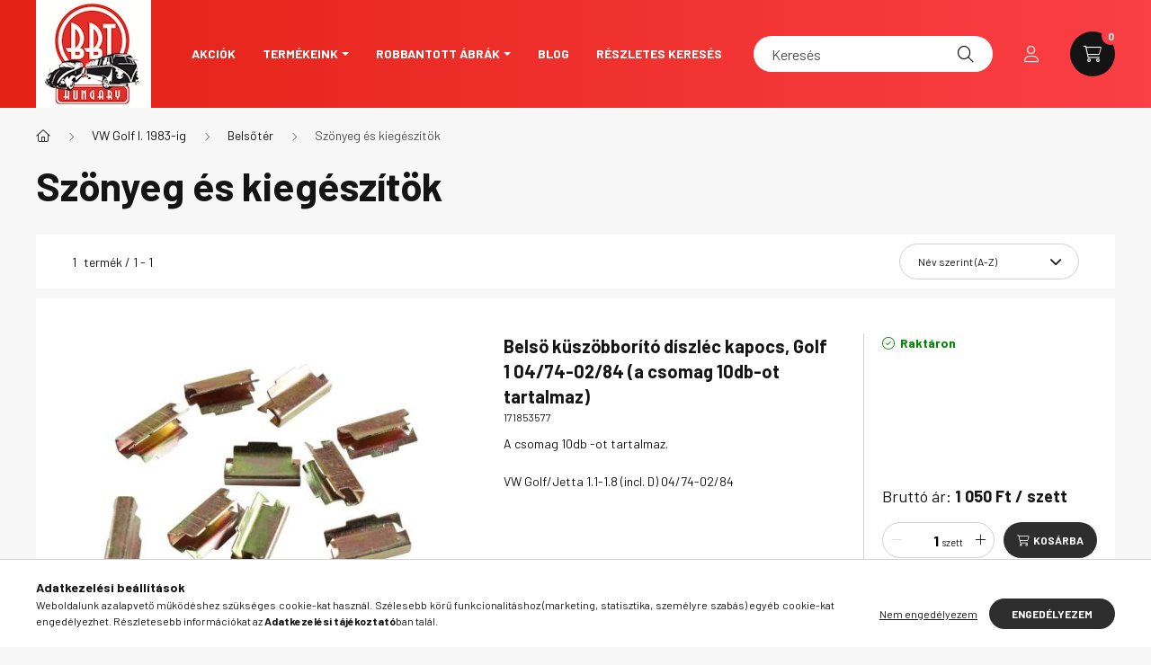

--- FILE ---
content_type: text/html; charset=UTF-8
request_url: https://webshop.bugparts.hu/spl/400267/Szonyeg-es-kiegeszitok
body_size: 20906
content:
<!DOCTYPE html>
<html lang="hu">
    <head>
        <meta charset="utf-8">
<meta name="description" content="Szönyeg és kiegészítök, Belsőtér, VW Golf I. 1983-ig, Bug Parts Kft. webáruház">
<meta name="robots" content="index, follow">
<meta http-equiv="X-UA-Compatible" content="IE=Edge">
<meta property="og:site_name" content="Bug Parts Kft. webáruház" />
<meta property="og:title" content="Szönyeg és kiegészítök - Belsőtér - VW Golf I. 1983-ig - Bug">
<meta property="og:description" content="Szönyeg és kiegészítök, Belsőtér, VW Golf I. 1983-ig, Bug Parts Kft. webáruház">
<meta property="og:type" content="website">
<meta property="og:url" content="https://webshop.bugparts.hu/spl/400267/Szonyeg-es-kiegeszitok">
<meta name="mobile-web-app-capable" content="yes">
<meta name="apple-mobile-web-app-capable" content="yes">
<meta name="MobileOptimized" content="320">
<meta name="HandheldFriendly" content="true">

<title>Szönyeg és kiegészítök - Belsőtér - VW Golf I. 1983-ig - Bug</title>


<script>
var service_type="shop";
var shop_url_main="https://webshop.bugparts.hu";
var actual_lang="hu";
var money_len="0";
var money_thousend=" ";
var money_dec=",";
var shop_id=42218;
var unas_design_url="https:"+"/"+"/"+"webshop.bugparts.hu"+"/"+"!common_design"+"/"+"base"+"/"+"002302"+"/";
var unas_design_code='002302';
var unas_base_design_code='2300';
var unas_design_ver=4;
var unas_design_subver=5;
var unas_shop_url='https://webshop.bugparts.hu';
var responsive="yes";
var price_nullcut_disable=1;
var config_plus=new Array();
config_plus['product_tooltip']=1;
config_plus['cart_fly_id']="cart-box__fly-to-desktop";
config_plus['cart_redirect']=1;
config_plus['cart_refresh_force']="1";
config_plus['money_type']='Ft';
config_plus['money_type_display']='Ft';
var lang_text=new Array();

var UNAS = UNAS || {};
UNAS.shop={"base_url":'https://webshop.bugparts.hu',"domain":'webshop.bugparts.hu',"username":'bugparts.unas.hu',"id":42218,"lang":'hu',"currency_type":'Ft',"currency_code":'HUF',"currency_rate":'1',"currency_length":0,"base_currency_length":0,"canonical_url":'https://webshop.bugparts.hu/spl/400267/Szonyeg-es-kiegeszitok'};
UNAS.design={"code":'002302',"page":'product_list'};
UNAS.api_auth="a234aaf4ab373a0da61e0f775030a584";
UNAS.customer={"email":'',"id":0,"group_id":0,"without_registration":0};
UNAS.shop["category_id"]="400267";
UNAS.shop["only_private_customer_can_purchase"] = false;
 

UNAS.text = {
    "button_overlay_close": `Bezár`,
    "popup_window": `Felugró ablak`,
    "list": `lista`,
    "updating_in_progress": `frissítés folyamatban`,
    "updated": `frissítve`,
    "is_opened": `megnyitva`,
    "is_closed": `bezárva`,
    "deleted": `törölve`,
    "consent_granted": `hozzájárulás megadva`,
    "consent_rejected": `hozzájárulás elutasítva`,
    "field_is_incorrect": `mező hibás`,
    "error_title": `Hiba!`,
    "product_variants": `termék változatok`,
    "product_added_to_cart": `A termék a kosárba került`,
    "product_added_to_cart_with_qty_problem": `A termékből csak [qty_added_to_cart] [qty_unit] került kosárba`,
    "product_removed_from_cart": `A termék törölve a kosárból`,
    "reg_title_name": `Név`,
    "reg_title_company_name": `Cégnév`,
    "number_of_items_in_cart": `Kosárban lévő tételek száma`,
    "cart_is_empty": `A kosár üres`,
    "cart_updated": `A kosár frissült`
};


UNAS.text["delete_from_compare"]= `Törlés összehasonlításból`;
UNAS.text["comparison"]= `Összehasonlítás`;

UNAS.text["delete_from_favourites"]= `Törlés a kedvencek közül`;
UNAS.text["add_to_favourites"]= `Kedvencekhez`;






window.lazySizesConfig=window.lazySizesConfig || {};
window.lazySizesConfig.loadMode=1;
window.lazySizesConfig.loadHidden=false;

window.dataLayer = window.dataLayer || [];
function gtag(){dataLayer.push(arguments)};
gtag('js', new Date());
</script>

<script src="https://webshop.bugparts.hu/!common_packages/jquery/jquery-3.2.1.js?mod_time=1683104288"></script>
<script src="https://webshop.bugparts.hu/!common_packages/jquery/plugins/migrate/migrate.js?mod_time=1683104288"></script>
<script src="https://webshop.bugparts.hu/!common_packages/jquery/plugins/autocomplete/autocomplete.js?mod_time=1751452520"></script>
<script src="https://webshop.bugparts.hu/!common_packages/jquery/plugins/tools/overlay/overlay.js?mod_time=1753784914"></script>
<script src="https://webshop.bugparts.hu/!common_packages/jquery/plugins/tools/toolbox/toolbox.expose.js?mod_time=1724313744"></script>
<script src="https://webshop.bugparts.hu/!common_packages/jquery/plugins/lazysizes/lazysizes.min.js?mod_time=1683104288"></script>
<script src="https://webshop.bugparts.hu/!common_packages/jquery/plugins/lazysizes/plugins/bgset/ls.bgset.min.js?mod_time=1752825098"></script>
<script src="https://webshop.bugparts.hu/!common_packages/jquery/own/shop_common/exploded/common.js?mod_time=1764831093"></script>
<script src="https://webshop.bugparts.hu/!common_packages/jquery/own/shop_common/exploded/common_overlay.js?mod_time=1754986322"></script>
<script src="https://webshop.bugparts.hu/!common_packages/jquery/own/shop_common/exploded/common_shop_popup.js?mod_time=1754991412"></script>
<script src="https://webshop.bugparts.hu/!common_packages/jquery/own/shop_common/exploded/page_product_list.js?mod_time=1725525511"></script>
<script src="https://webshop.bugparts.hu/!common_packages/jquery/own/shop_common/exploded/function_favourites.js?mod_time=1725525511"></script>
<script src="https://webshop.bugparts.hu/!common_packages/jquery/own/shop_common/exploded/function_compare.js?mod_time=1751452520"></script>
<script src="https://webshop.bugparts.hu/!common_packages/jquery/own/shop_common/exploded/function_product_print.js?mod_time=1725525511"></script>
<script src="https://webshop.bugparts.hu/!common_packages/jquery/own/shop_common/exploded/function_param_filter.js?mod_time=1764233415"></script>
<script src="https://webshop.bugparts.hu/!common_packages/jquery/plugins/hoverintent/hoverintent.js?mod_time=1683104288"></script>
<script src="https://webshop.bugparts.hu/!common_packages/jquery/own/shop_tooltip/shop_tooltip.js?mod_time=1753441723"></script>
<script src="https://webshop.bugparts.hu/!common_design/base/002300/main.js?mod_time=1754402059"></script>
<script src="https://webshop.bugparts.hu/!common_packages/jquery/plugins/flickity/v3/flickity.pkgd.min.js?mod_time=1753784914"></script>
<script src="https://webshop.bugparts.hu/!common_packages/jquery/plugins/toastr/toastr.min.js?mod_time=1683104288"></script>
<script src="https://webshop.bugparts.hu/!common_packages/jquery/plugins/tippy/popper-2.4.4.min.js?mod_time=1683104288"></script>
<script src="https://webshop.bugparts.hu/!common_packages/jquery/plugins/tippy/tippy-bundle.umd.min.js?mod_time=1683104288"></script>

<link href="https://webshop.bugparts.hu/temp/shop_42218_7f40dfd06cd70e6e059ff0ebbff911f4.css?mod_time=1766483222" rel="stylesheet" type="text/css">

<link href="https://webshop.bugparts.hu/spl/400267/Szonyeg-es-kiegeszitok" rel="canonical">
<link href="https://webshop.bugparts.hu/shop_ordered/42218/design_pic/favicon.ico" rel="shortcut icon">
<script>
        var google_consent=1;
    
        gtag('consent', 'default', {
           'ad_storage': 'denied',
           'ad_user_data': 'denied',
           'ad_personalization': 'denied',
           'analytics_storage': 'denied',
           'functionality_storage': 'denied',
           'personalization_storage': 'denied',
           'security_storage': 'granted'
        });

    
        gtag('consent', 'update', {
           'ad_storage': 'denied',
           'ad_user_data': 'denied',
           'ad_personalization': 'denied',
           'analytics_storage': 'denied',
           'functionality_storage': 'denied',
           'personalization_storage': 'denied',
           'security_storage': 'granted'
        });

        </script>
    

        <meta content="width=device-width, initial-scale=1.0" name="viewport" />
        <link rel="preconnect" href="https://fonts.gstatic.com">
        <link rel="preload" href="https://fonts.googleapis.com/css2?family=Barlow:wght@200;400;700&display=swap" as="style" />
        <link rel="stylesheet" href="https://fonts.googleapis.com/css2?family=Barlow:wght@200;400;700&display=swap" media="print" onload="this.media='all'">
        <noscript>
            <link rel="stylesheet" href="https://fonts.googleapis.com/css2?family=Barlow:wght@200;400;700&display=swap" />
        </noscript>
        
        
        
        
        

        
        
        
        
                    
            
            
            
            
            
            
            
                
                
    
    </head>

                
                
    
    
    
    
    
    
    
    
    
    
                     
    
    
    
    
    <body class='design_ver4 design_subver1 design_subver2 design_subver3 design_subver4 design_subver5' id="ud_shop_art">
    
    <div id="image_to_cart" style="display:none; position:absolute; z-index:100000;"></div>
<div class="overlay_common overlay_warning" id="overlay_cart_add"></div>
<script>$(document).ready(function(){ overlay_init("cart_add",{"onBeforeLoad":false}); });</script>
<div class="overlay_common overlay_dialog" id="overlay_save_filter"></div>
<script>$(document).ready(function(){ overlay_init("save_filter",{"closeOnEsc":true,"closeOnClick":true}); });</script>
<div id="overlay_login_outer"></div>	
	<script>
	$(document).ready(function(){
	    var login_redir_init="";

		$("#overlay_login_outer").overlay({
			onBeforeLoad: function() {
                var login_redir_temp=login_redir_init;
                if (login_redir_act!="") {
                    login_redir_temp=login_redir_act;
                    login_redir_act="";
                }

				                    var temp_href="https://webshop.bugparts.hu/shop_login.php";
                    if (login_redir_temp!="") temp_href=temp_href+"?login_redir="+encodeURIComponent(login_redir_temp);
					location.href=temp_href;
								},
			top: 50,
						closeOnClick: (config_plus['overlay_close_on_click_forced'] === 1),
			onClose: function(event, overlayIndex) {
				$("#login_redir").val("");
			},
			load: false
		});
		
			});
	function overlay_login() {
		$(document).ready(function(){
			$("#overlay_login_outer").overlay().load();
		});
	}
	function overlay_login_remind() {
        if (unas_design_ver >= 5) {
            $("#overlay_remind").overlay().load();
        } else {
            $(document).ready(function () {
                $("#overlay_login_outer").overlay().close();
                setTimeout('$("#overlay_remind").overlay().load();', 250);
            });
        }
	}

    var login_redir_act="";
    function overlay_login_redir(redir) {
        login_redir_act=redir;
        $("#overlay_login_outer").overlay().load();
    }
	</script>  
	<div class="overlay_common overlay_info" id="overlay_remind"></div>
<script>$(document).ready(function(){ overlay_init("remind",[]); });</script>

	<script>
    	function overlay_login_error_remind() {
		$(document).ready(function(){
			load_login=0;
			$("#overlay_error").overlay().close();
			setTimeout('$("#overlay_remind").overlay().load();', 250);	
		});
	}
	</script>  
	<div class="overlay_common overlay_info" id="overlay_newsletter"></div>
<script>$(document).ready(function(){ overlay_init("newsletter",[]); });</script>

<script>
function overlay_newsletter() {
    $(document).ready(function(){
        $("#overlay_newsletter").overlay().load();
    });
}
</script>
<div class="overlay_common overlay_error" id="overlay_script"></div>
<script>$(document).ready(function(){ overlay_init("script",[]); });</script>
    <script>
    $(document).ready(function() {
        $.ajax({
            type: "GET",
            url: "https://webshop.bugparts.hu/shop_ajax/ajax_stat.php",
            data: {master_shop_id:"42218",get_ajax:"1"}
        });
    });
    </script>
    

    <div id="container" class="page_shop_art_400267 nav-position-top text-type--vertical text-type--sticky">
                
                <nav id="nav--mobile-top" class="nav header nav--mobile nav--top d-sm-none js-header">
            <div class="header-inner js-header-inner w-100">
                <div class="d-flex justify-content-center d-sm-none">
                                        <button type="button" class="hamburger__dropdown-btn btn dropdown--btn" id="hamburger__dropdown-btn" aria-label="hamburger button" data-btn-for=".hamburger-box__dropdown">
                        <div class="hamburger">
                            <span class="first-line"></span>
                            <span class="second-line"></span>
                            <span class="last-line"></span>
                        </div>
                    </button>
                                        <button class="search-box__dropdown-btn btn dropdown--btn" aria-label="search button" type="button" data-btn-for=".search-box__dropdown">
                        <span class="search-box__dropdown-btn-icon icon--search"></span>
                    </button>

                    

                    

                                                <button type="button" class="profile__dropdown-btn js-profile-btn btn dropdown--btn" data-orders="https://webshop.bugparts.hu/shop_order_track.php" aria-label="profile button" data-btn-for=".profile__dropdown">
        <span class="profile__dropdown-btn-icon icon--head">
                    </span>
    </button>
    
    
                    <button class="cart-box__dropdown-btn btn dropdown--btn js-cart-box-loaded-by-ajax" aria-label="cart button" type="button" data-btn-for=".cart-box__dropdown">
                        <span class="cart-box__dropdown-btn-icon icon--cart">
                                        <div id="box_cart_content" class="cart-box">    <span class="cart-box__item-num">0</span>
    </div>
    
                        </span>
                    </button>
                </div>
            </div>
        </nav>
                <header class="header header--mobile py-3 px-4 d-flex justify-content-center d-sm-none position-relative">
                <div id="header_logo_img" class="js-element header_logo logo" data-element-name="header_logo">
        <div class="header_logo-img-container">
            <div class="header_logo-img-wrapper">
                                                <a href="https://webshop.bugparts.hu/">                    <picture>
                                                <source srcset="https://webshop.bugparts.hu/!common_design/custom/bugparts.unas.hu/element/layout_hu_header_logo-400x120_1_default.jpg?time=1651153936 1x" />
                        <img                              width="128" height="120"
                                                          src="https://webshop.bugparts.hu/!common_design/custom/bugparts.unas.hu/element/layout_hu_header_logo-400x120_1_default.jpg?time=1651153936"                             
                             alt="Bug Parts Kft. webáruház                        "/>
                    </picture>
                    </a>                                        </div>
        </div>
    </div>

            <div class="js-element header_text_section_2 d-sm-none" data-element-name="header_text_section_2">
            <div class="header_text_section_2-slide slide-1"><p><a href="tel:+3614319748">+36-1-431-9748</a></p></div>
    </div>

        </header>
        <header id="header--desktop" class="header header--desktop d-none d-sm-block js-header">
            <div class="header-inner js-header-inner">
                <div class="container">
                    <div class="header-row position-relative">
                        <div class="row gutters-10 gutters-xl-15 flex-nowrap justify-content-center align-items-center">
                            <div class="header__left col col-lg-auto position-static">
                                <div class="header__left-inner d-flex align-items-center">
                                        <div id="header_logo_img" class="js-element header_logo logo mr-4 mr-xl-0" data-element-name="header_logo">
        <div class="header_logo-img-container">
            <div class="header_logo-img-wrapper">
                                                <a href="https://webshop.bugparts.hu/">                    <picture>
                                                <source srcset="https://webshop.bugparts.hu/!common_design/custom/bugparts.unas.hu/element/layout_hu_header_logo-400x120_1_default.jpg?time=1651153936 1x" />
                        <img                              width="128" height="120"
                                                          src="https://webshop.bugparts.hu/!common_design/custom/bugparts.unas.hu/element/layout_hu_header_logo-400x120_1_default.jpg?time=1651153936"                             
                             alt="Bug Parts Kft. webáruház                        "/>
                    </picture>
                    </a>                                        </div>
        </div>
    </div>

                                                                        <button type="button" class="hamburger__dropdown-btn btn dropdown--btn d-xl-none" id="hamburger__dropdown-btn" aria-label="hamburger button" data-btn-for=".hamburger-box__dropdown">
                                        <div class="hamburger">
                                            <span class="first-line"></span>
                                            <span class="second-line"></span>
                                            <span class="last-line"></span>
                                        </div>
                                        Kategóriák
                                    </button>
                                                                    </div>
                            </div>
                            <div class="header__right col-auto col-lg position-static">
                                <div class="row gutters-10 flex-nowrap align-items-center">
                                                                        <div class="col-auto position-static flex-shrink-1">
                                        <nav class="navbar d-none d-lg-flex navbar-expand navbar-light position-static">
                                                                                        <ul id="nav--cat" class="nav nav--cat js-navbar-nav">
                                                <li class="nav-item dropdown nav--main nav-item--products">
                                                    <a class="nav-link nav-link--products d-none d-xl-flex" href="#" onclick="event.preventDefault();" role="button" data-toggle="dropdown" aria-expanded="false" aria-haspopup="true">
                                                        <div class="hamburger nav-link--hamburger">
                                                            <span class="first-line"></span>
                                                            <span class="second-line"></span>
                                                            <span class="last-line"></span>
                                                        </div>
                                                        Kategóriák
                                                    </a>
                                                    <div id="dropdown-cat"class="dropdown-menu d-lg-none d-xl-block clearfix dropdown--cat dropdown--level-0">
                                                                <ul class="nav-list--0">
        <li id="nav-item-akcio" class="nav-item spec-item js-nav-item-akcio">
                <a class="nav-link" href="https://webshop.bugparts.hu/shop_artspec.php?artspec=1">
                                <span class="nav-link__text">
                Akciók&nbsp;            </span>
                    </a>
            </li>
        <li id="nav-item-778023" class="nav-item dropdown js-nav-item-778023">
                <a class="nav-link arrow-effect-on-hover" href="#" role="button" data-toggle="dropdown" aria-haspopup="true" aria-expanded="false" onclick="handleSub('778023','https://webshop.bugparts.hu/shop_ajax/ajax_box_cat.php?get_ajax=1&type=layout&change_lang=hu&level=1&key=778023&box_var_name=shop_cat&box_var_layout_cache=1&box_var_expand_cache=yes&box_var_expand_cache_name=desktop&box_var_layout_level0=0&box_var_layout_level1=1&box_var_layout=2&box_var_ajax=1&box_var_section=content&box_var_highlight=yes&box_var_type=expand&box_var_div=no');return false;">
                                <span class="nav-link__text">
                 Univerzális termékek&nbsp;            </span>
            <span class="arrow arrow--right"><span></span></span>        </a>
                                <div class="megasubmenu dropdown-menu with-sticky-content">
                <div class="megasubmenu__sticky-content">
                    <div class="loading-spinner"></div>
                </div>
                            </div>
                        </li>
        <li id="nav-item-708741" class="nav-item dropdown js-nav-item-708741">
                <a class="nav-link arrow-effect-on-hover" href="#" role="button" data-toggle="dropdown" aria-haspopup="true" aria-expanded="false" onclick="handleSub('708741','https://webshop.bugparts.hu/shop_ajax/ajax_box_cat.php?get_ajax=1&type=layout&change_lang=hu&level=1&key=708741&box_var_name=shop_cat&box_var_layout_cache=1&box_var_expand_cache=yes&box_var_expand_cache_name=desktop&box_var_layout_level0=0&box_var_layout_level1=1&box_var_layout=2&box_var_ajax=1&box_var_section=content&box_var_highlight=yes&box_var_type=expand&box_var_div=no');return false;">
                                <span class="nav-link__text">
                Bogár&nbsp;            </span>
            <span class="arrow arrow--right"><span></span></span>        </a>
                                <div class="megasubmenu dropdown-menu with-sticky-content">
                <div class="megasubmenu__sticky-content">
                    <div class="loading-spinner"></div>
                </div>
                            </div>
                        </li>
        <li id="nav-item-129045" class="nav-item dropdown js-nav-item-129045">
                <a class="nav-link arrow-effect-on-hover" href="#" role="button" data-toggle="dropdown" aria-haspopup="true" aria-expanded="false" onclick="handleSub('129045','https://webshop.bugparts.hu/shop_ajax/ajax_box_cat.php?get_ajax=1&type=layout&change_lang=hu&level=1&key=129045&box_var_name=shop_cat&box_var_layout_cache=1&box_var_expand_cache=yes&box_var_expand_cache_name=desktop&box_var_layout_level0=0&box_var_layout_level1=1&box_var_layout=2&box_var_ajax=1&box_var_section=content&box_var_highlight=yes&box_var_type=expand&box_var_div=no');return false;">
                                <span class="nav-link__text">
                Karmann Ghia&nbsp;            </span>
            <span class="arrow arrow--right"><span></span></span>        </a>
                                <div class="megasubmenu dropdown-menu with-sticky-content">
                <div class="megasubmenu__sticky-content">
                    <div class="loading-spinner"></div>
                </div>
                            </div>
                        </li>
        <li id="nav-item-656169" class="nav-item dropdown js-nav-item-656169">
                <a class="nav-link arrow-effect-on-hover" href="#" role="button" data-toggle="dropdown" aria-haspopup="true" aria-expanded="false" onclick="handleSub('656169','https://webshop.bugparts.hu/shop_ajax/ajax_box_cat.php?get_ajax=1&type=layout&change_lang=hu&level=1&key=656169&box_var_name=shop_cat&box_var_layout_cache=1&box_var_expand_cache=yes&box_var_expand_cache_name=desktop&box_var_layout_level0=0&box_var_layout_level1=1&box_var_layout=2&box_var_ajax=1&box_var_section=content&box_var_highlight=yes&box_var_type=expand&box_var_div=no');return false;">
                                <span class="nav-link__text">
                Porsche 356&nbsp;            </span>
            <span class="arrow arrow--right"><span></span></span>        </a>
                                <div class="megasubmenu dropdown-menu with-sticky-content">
                <div class="megasubmenu__sticky-content">
                    <div class="loading-spinner"></div>
                </div>
                            </div>
                        </li>
        <li id="nav-item-247828" class="nav-item dropdown js-nav-item-247828">
                <a class="nav-link arrow-effect-on-hover" href="#" role="button" data-toggle="dropdown" aria-haspopup="true" aria-expanded="false" onclick="handleSub('247828','https://webshop.bugparts.hu/shop_ajax/ajax_box_cat.php?get_ajax=1&type=layout&change_lang=hu&level=1&key=247828&box_var_name=shop_cat&box_var_layout_cache=1&box_var_expand_cache=yes&box_var_expand_cache_name=desktop&box_var_layout_level0=0&box_var_layout_level1=1&box_var_layout=2&box_var_ajax=1&box_var_section=content&box_var_highlight=yes&box_var_type=expand&box_var_div=no');return false;">
                                <span class="nav-link__text">
                Porsche 911&nbsp;            </span>
            <span class="arrow arrow--right"><span></span></span>        </a>
                                <div class="megasubmenu dropdown-menu with-sticky-content">
                <div class="megasubmenu__sticky-content">
                    <div class="loading-spinner"></div>
                </div>
                            </div>
                        </li>
        <li id="nav-item-814636" class="nav-item dropdown js-nav-item-814636">
                <a class="nav-link arrow-effect-on-hover" href="#" role="button" data-toggle="dropdown" aria-haspopup="true" aria-expanded="false" onclick="handleSub('814636','https://webshop.bugparts.hu/shop_ajax/ajax_box_cat.php?get_ajax=1&type=layout&change_lang=hu&level=1&key=814636&box_var_name=shop_cat&box_var_layout_cache=1&box_var_expand_cache=yes&box_var_expand_cache_name=desktop&box_var_layout_level0=0&box_var_layout_level1=1&box_var_layout=2&box_var_ajax=1&box_var_section=content&box_var_highlight=yes&box_var_type=expand&box_var_div=no');return false;">
                                <span class="nav-link__text">
                Porsche 912&nbsp;            </span>
            <span class="arrow arrow--right"><span></span></span>        </a>
                                <div class="megasubmenu dropdown-menu with-sticky-content">
                <div class="megasubmenu__sticky-content">
                    <div class="loading-spinner"></div>
                </div>
                            </div>
                        </li>
        <li id="nav-item-705882" class="nav-item dropdown js-nav-item-705882">
                <a class="nav-link arrow-effect-on-hover" href="#" role="button" data-toggle="dropdown" aria-haspopup="true" aria-expanded="false" onclick="handleSub('705882','https://webshop.bugparts.hu/shop_ajax/ajax_box_cat.php?get_ajax=1&type=layout&change_lang=hu&level=1&key=705882&box_var_name=shop_cat&box_var_layout_cache=1&box_var_expand_cache=yes&box_var_expand_cache_name=desktop&box_var_layout_level0=0&box_var_layout_level1=1&box_var_layout=2&box_var_ajax=1&box_var_section=content&box_var_highlight=yes&box_var_type=expand&box_var_div=no');return false;">
                                <span class="nav-link__text">
                Porsche 914&nbsp;            </span>
            <span class="arrow arrow--right"><span></span></span>        </a>
                                <div class="megasubmenu dropdown-menu with-sticky-content">
                <div class="megasubmenu__sticky-content">
                    <div class="loading-spinner"></div>
                </div>
                            </div>
                        </li>
        <li id="nav-item-433615" class="nav-item dropdown js-nav-item-433615">
                <a class="nav-link arrow-effect-on-hover" href="#" role="button" data-toggle="dropdown" aria-haspopup="true" aria-expanded="false" onclick="handleSub('433615','https://webshop.bugparts.hu/shop_ajax/ajax_box_cat.php?get_ajax=1&type=layout&change_lang=hu&level=1&key=433615&box_var_name=shop_cat&box_var_layout_cache=1&box_var_expand_cache=yes&box_var_expand_cache_name=desktop&box_var_layout_level0=0&box_var_layout_level1=1&box_var_layout=2&box_var_ajax=1&box_var_section=content&box_var_highlight=yes&box_var_type=expand&box_var_div=no');return false;">
                                <span class="nav-link__text">
                Porsche 964&nbsp;            </span>
            <span class="arrow arrow--right"><span></span></span>        </a>
                                <div class="megasubmenu dropdown-menu with-sticky-content">
                <div class="megasubmenu__sticky-content">
                    <div class="loading-spinner"></div>
                </div>
                            </div>
                        </li>
        <li id="nav-item-994400" class="nav-item dropdown js-nav-item-994400">
                <a class="nav-link arrow-effect-on-hover" href="#" role="button" data-toggle="dropdown" aria-haspopup="true" aria-expanded="false" onclick="handleSub('994400','https://webshop.bugparts.hu/shop_ajax/ajax_box_cat.php?get_ajax=1&type=layout&change_lang=hu&level=1&key=994400&box_var_name=shop_cat&box_var_layout_cache=1&box_var_expand_cache=yes&box_var_expand_cache_name=desktop&box_var_layout_level0=0&box_var_layout_level1=1&box_var_layout=2&box_var_ajax=1&box_var_section=content&box_var_highlight=yes&box_var_type=expand&box_var_div=no');return false;">
                                <span class="nav-link__text">
                VW Busz 1967-ig T1&nbsp;            </span>
            <span class="arrow arrow--right"><span></span></span>        </a>
                                <div class="megasubmenu dropdown-menu with-sticky-content">
                <div class="megasubmenu__sticky-content">
                    <div class="loading-spinner"></div>
                </div>
                            </div>
                        </li>
        <li id="nav-item-864918" class="nav-item dropdown js-nav-item-864918">
                <a class="nav-link arrow-effect-on-hover" href="#" role="button" data-toggle="dropdown" aria-haspopup="true" aria-expanded="false" onclick="handleSub('864918','https://webshop.bugparts.hu/shop_ajax/ajax_box_cat.php?get_ajax=1&type=layout&change_lang=hu&level=1&key=864918&box_var_name=shop_cat&box_var_layout_cache=1&box_var_expand_cache=yes&box_var_expand_cache_name=desktop&box_var_layout_level0=0&box_var_layout_level1=1&box_var_layout=2&box_var_ajax=1&box_var_section=content&box_var_highlight=yes&box_var_type=expand&box_var_div=no');return false;">
                                <span class="nav-link__text">
                VW Busz 1968-tól T2&nbsp;            </span>
            <span class="arrow arrow--right"><span></span></span>        </a>
                                <div class="megasubmenu dropdown-menu with-sticky-content">
                <div class="megasubmenu__sticky-content">
                    <div class="loading-spinner"></div>
                </div>
                            </div>
                        </li>
        <li id="nav-item-890586" class="nav-item dropdown js-nav-item-890586">
                <a class="nav-link arrow-effect-on-hover" href="#" role="button" data-toggle="dropdown" aria-haspopup="true" aria-expanded="false" onclick="handleSub('890586','https://webshop.bugparts.hu/shop_ajax/ajax_box_cat.php?get_ajax=1&type=layout&change_lang=hu&level=1&key=890586&box_var_name=shop_cat&box_var_layout_cache=1&box_var_expand_cache=yes&box_var_expand_cache_name=desktop&box_var_layout_level0=0&box_var_layout_level1=1&box_var_layout=2&box_var_ajax=1&box_var_section=content&box_var_highlight=yes&box_var_type=expand&box_var_div=no');return false;">
                                <span class="nav-link__text">
                VW Busz Brazil T2&nbsp;            </span>
            <span class="arrow arrow--right"><span></span></span>        </a>
                                <div class="megasubmenu dropdown-menu with-sticky-content">
                <div class="megasubmenu__sticky-content">
                    <div class="loading-spinner"></div>
                </div>
                            </div>
                        </li>
        <li id="nav-item-386099" class="nav-item dropdown js-nav-item-386099">
                <a class="nav-link arrow-effect-on-hover" href="#" role="button" data-toggle="dropdown" aria-haspopup="true" aria-expanded="false" onclick="handleSub('386099','https://webshop.bugparts.hu/shop_ajax/ajax_box_cat.php?get_ajax=1&type=layout&change_lang=hu&level=1&key=386099&box_var_name=shop_cat&box_var_layout_cache=1&box_var_expand_cache=yes&box_var_expand_cache_name=desktop&box_var_layout_level0=0&box_var_layout_level1=1&box_var_layout=2&box_var_ajax=1&box_var_section=content&box_var_highlight=yes&box_var_type=expand&box_var_div=no');return false;">
                                <span class="nav-link__text">
                VW Busz T25 / T3&nbsp;            </span>
            <span class="arrow arrow--right"><span></span></span>        </a>
                                <div class="megasubmenu dropdown-menu with-sticky-content">
                <div class="megasubmenu__sticky-content">
                    <div class="loading-spinner"></div>
                </div>
                            </div>
                        </li>
        <li id="nav-item-678697" class="nav-item dropdown js-nav-item-678697">
                <a class="nav-link arrow-effect-on-hover" href="#" role="button" data-toggle="dropdown" aria-haspopup="true" aria-expanded="false" onclick="handleSub('678697','https://webshop.bugparts.hu/shop_ajax/ajax_box_cat.php?get_ajax=1&type=layout&change_lang=hu&level=1&key=678697&box_var_name=shop_cat&box_var_layout_cache=1&box_var_expand_cache=yes&box_var_expand_cache_name=desktop&box_var_layout_level0=0&box_var_layout_level1=1&box_var_layout=2&box_var_ajax=1&box_var_section=content&box_var_highlight=yes&box_var_type=expand&box_var_div=no');return false;">
                                <span class="nav-link__text">
                VW Busz T3 vízhűtéses&nbsp;            </span>
            <span class="arrow arrow--right"><span></span></span>        </a>
                                <div class="megasubmenu dropdown-menu with-sticky-content">
                <div class="megasubmenu__sticky-content">
                    <div class="loading-spinner"></div>
                </div>
                            </div>
                        </li>
        <li id="nav-item-602485" class="nav-item dropdown js-nav-item-602485">
                <a class="nav-link arrow-effect-on-hover" href="#" role="button" data-toggle="dropdown" aria-haspopup="true" aria-expanded="false" onclick="handleSub('602485','https://webshop.bugparts.hu/shop_ajax/ajax_box_cat.php?get_ajax=1&type=layout&change_lang=hu&level=1&key=602485&box_var_name=shop_cat&box_var_layout_cache=1&box_var_expand_cache=yes&box_var_expand_cache_name=desktop&box_var_layout_level0=0&box_var_layout_level1=1&box_var_layout=2&box_var_ajax=1&box_var_section=content&box_var_highlight=yes&box_var_type=expand&box_var_div=no');return false;">
                                <span class="nav-link__text">
                VW Busz T4&nbsp;            </span>
            <span class="arrow arrow--right"><span></span></span>        </a>
                                <div class="megasubmenu dropdown-menu with-sticky-content">
                <div class="megasubmenu__sticky-content">
                    <div class="loading-spinner"></div>
                </div>
                            </div>
                        </li>
        <li id="nav-item-255307" class="nav-item dropdown js-nav-item-255307">
                <a class="nav-link arrow-effect-on-hover" href="#" role="button" data-toggle="dropdown" aria-haspopup="true" aria-expanded="false" onclick="handleSub('255307','https://webshop.bugparts.hu/shop_ajax/ajax_box_cat.php?get_ajax=1&type=layout&change_lang=hu&level=1&key=255307&box_var_name=shop_cat&box_var_layout_cache=1&box_var_expand_cache=yes&box_var_expand_cache_name=desktop&box_var_layout_level0=0&box_var_layout_level1=1&box_var_layout=2&box_var_ajax=1&box_var_section=content&box_var_highlight=yes&box_var_type=expand&box_var_div=no');return false;">
                                <span class="nav-link__text">
                VW Busz T5&nbsp;            </span>
            <span class="arrow arrow--right"><span></span></span>        </a>
                                <div class="megasubmenu dropdown-menu with-sticky-content">
                <div class="megasubmenu__sticky-content">
                    <div class="loading-spinner"></div>
                </div>
                            </div>
                        </li>
        <li id="nav-item-935359" class="nav-item dropdown js-nav-item-935359">
                <a class="nav-link arrow-effect-on-hover" href="#" role="button" data-toggle="dropdown" aria-haspopup="true" aria-expanded="false" onclick="handleSub('935359','https://webshop.bugparts.hu/shop_ajax/ajax_box_cat.php?get_ajax=1&type=layout&change_lang=hu&level=1&key=935359&box_var_name=shop_cat&box_var_layout_cache=1&box_var_expand_cache=yes&box_var_expand_cache_name=desktop&box_var_layout_level0=0&box_var_layout_level1=1&box_var_layout=2&box_var_ajax=1&box_var_section=content&box_var_highlight=yes&box_var_type=expand&box_var_div=no');return false;">
                                <span class="nav-link__text">
                VW Busz T6&nbsp;            </span>
            <span class="arrow arrow--right"><span></span></span>        </a>
                                <div class="megasubmenu dropdown-menu with-sticky-content">
                <div class="megasubmenu__sticky-content">
                    <div class="loading-spinner"></div>
                </div>
                            </div>
                        </li>
        <li id="nav-item-123139" class="nav-item dropdown js-nav-item-123139">
                <a class="nav-link arrow-effect-on-hover" href="#" role="button" data-toggle="dropdown" aria-haspopup="true" aria-expanded="false" onclick="handleSub('123139','https://webshop.bugparts.hu/shop_ajax/ajax_box_cat.php?get_ajax=1&type=layout&change_lang=hu&level=1&key=123139&box_var_name=shop_cat&box_var_layout_cache=1&box_var_expand_cache=yes&box_var_expand_cache_name=desktop&box_var_layout_level0=0&box_var_layout_level1=1&box_var_layout=2&box_var_ajax=1&box_var_section=content&box_var_highlight=yes&box_var_type=expand&box_var_div=no');return false;">
                                <span class="nav-link__text">
                VW Caddy I.&nbsp;            </span>
            <span class="arrow arrow--right"><span></span></span>        </a>
                                <div class="megasubmenu dropdown-menu with-sticky-content">
                <div class="megasubmenu__sticky-content">
                    <div class="loading-spinner"></div>
                </div>
                            </div>
                        </li>
        <li id="nav-item-512962" class="nav-item dropdown js-nav-item-512962">
                <a class="nav-link arrow-effect-on-hover" href="#" role="button" data-toggle="dropdown" aria-haspopup="true" aria-expanded="false" onclick="handleSub('512962','https://webshop.bugparts.hu/shop_ajax/ajax_box_cat.php?get_ajax=1&type=layout&change_lang=hu&level=1&key=512962&box_var_name=shop_cat&box_var_layout_cache=1&box_var_expand_cache=yes&box_var_expand_cache_name=desktop&box_var_layout_level0=0&box_var_layout_level1=1&box_var_layout=2&box_var_ajax=1&box_var_section=content&box_var_highlight=yes&box_var_type=expand&box_var_div=no');return false;">
                                <span class="nav-link__text">
                VW Corrado 1988-1995.&nbsp;            </span>
            <span class="arrow arrow--right"><span></span></span>        </a>
                                <div class="megasubmenu dropdown-menu with-sticky-content">
                <div class="megasubmenu__sticky-content">
                    <div class="loading-spinner"></div>
                </div>
                            </div>
                        </li>
        <li id="nav-item-720309" class="nav-item dropdown js-nav-item-720309">
                <a class="nav-link arrow-effect-on-hover" href="#" role="button" data-toggle="dropdown" aria-haspopup="true" aria-expanded="false" onclick="handleSub('720309','https://webshop.bugparts.hu/shop_ajax/ajax_box_cat.php?get_ajax=1&type=layout&change_lang=hu&level=1&key=720309&box_var_name=shop_cat&box_var_layout_cache=1&box_var_expand_cache=yes&box_var_expand_cache_name=desktop&box_var_layout_level0=0&box_var_layout_level1=1&box_var_layout=2&box_var_ajax=1&box_var_section=content&box_var_highlight=yes&box_var_type=expand&box_var_div=no');return false;">
                                <span class="nav-link__text">
                VW Golf I. 1983-ig&nbsp;            </span>
            <span class="arrow arrow--right"><span></span></span>        </a>
                                <div class="megasubmenu dropdown-menu with-sticky-content">
                <div class="megasubmenu__sticky-content">
                    <div class="loading-spinner"></div>
                </div>
                            </div>
                        </li>
        <li id="nav-item-359157" class="nav-item dropdown js-nav-item-359157">
                <a class="nav-link arrow-effect-on-hover" href="#" role="button" data-toggle="dropdown" aria-haspopup="true" aria-expanded="false" onclick="handleSub('359157','https://webshop.bugparts.hu/shop_ajax/ajax_box_cat.php?get_ajax=1&type=layout&change_lang=hu&level=1&key=359157&box_var_name=shop_cat&box_var_layout_cache=1&box_var_expand_cache=yes&box_var_expand_cache_name=desktop&box_var_layout_level0=0&box_var_layout_level1=1&box_var_layout=2&box_var_ajax=1&box_var_section=content&box_var_highlight=yes&box_var_type=expand&box_var_div=no');return false;">
                                <span class="nav-link__text">
                VW Golf I. Cabrio 1993-ig&nbsp;            </span>
            <span class="arrow arrow--right"><span></span></span>        </a>
                                <div class="megasubmenu dropdown-menu with-sticky-content">
                <div class="megasubmenu__sticky-content">
                    <div class="loading-spinner"></div>
                </div>
                            </div>
                        </li>
        <li id="nav-item-301226" class="nav-item dropdown js-nav-item-301226">
                <a class="nav-link arrow-effect-on-hover" href="#" role="button" data-toggle="dropdown" aria-haspopup="true" aria-expanded="false" onclick="handleSub('301226','https://webshop.bugparts.hu/shop_ajax/ajax_box_cat.php?get_ajax=1&type=layout&change_lang=hu&level=1&key=301226&box_var_name=shop_cat&box_var_layout_cache=1&box_var_expand_cache=yes&box_var_expand_cache_name=desktop&box_var_layout_level0=0&box_var_layout_level1=1&box_var_layout=2&box_var_ajax=1&box_var_section=content&box_var_highlight=yes&box_var_type=expand&box_var_div=no');return false;">
                                <span class="nav-link__text">
                VW Golf II. 1984-től&nbsp;            </span>
            <span class="arrow arrow--right"><span></span></span>        </a>
                                <div class="megasubmenu dropdown-menu with-sticky-content">
                <div class="megasubmenu__sticky-content">
                    <div class="loading-spinner"></div>
                </div>
                            </div>
                        </li>
        <li id="nav-item-922617" class="nav-item dropdown js-nav-item-922617">
                <a class="nav-link arrow-effect-on-hover" href="#" role="button" data-toggle="dropdown" aria-haspopup="true" aria-expanded="false" onclick="handleSub('922617','https://webshop.bugparts.hu/shop_ajax/ajax_box_cat.php?get_ajax=1&type=layout&change_lang=hu&level=1&key=922617&box_var_name=shop_cat&box_var_layout_cache=1&box_var_expand_cache=yes&box_var_expand_cache_name=desktop&box_var_layout_level0=0&box_var_layout_level1=1&box_var_layout=2&box_var_ajax=1&box_var_section=content&box_var_highlight=yes&box_var_type=expand&box_var_div=no');return false;">
                                <span class="nav-link__text">
                VW Golf III. 2002-ig&nbsp;            </span>
            <span class="arrow arrow--right"><span></span></span>        </a>
                                <div class="megasubmenu dropdown-menu with-sticky-content">
                <div class="megasubmenu__sticky-content">
                    <div class="loading-spinner"></div>
                </div>
                            </div>
                        </li>
        <li id="nav-item-571841" class="nav-item dropdown js-nav-item-571841">
                <a class="nav-link arrow-effect-on-hover" href="#" role="button" data-toggle="dropdown" aria-haspopup="true" aria-expanded="false" onclick="handleSub('571841','https://webshop.bugparts.hu/shop_ajax/ajax_box_cat.php?get_ajax=1&type=layout&change_lang=hu&level=1&key=571841&box_var_name=shop_cat&box_var_layout_cache=1&box_var_expand_cache=yes&box_var_expand_cache_name=desktop&box_var_layout_level0=0&box_var_layout_level1=1&box_var_layout=2&box_var_ajax=1&box_var_section=content&box_var_highlight=yes&box_var_type=expand&box_var_div=no');return false;">
                                <span class="nav-link__text">
                VW Golf IV. 2014-ig&nbsp;            </span>
            <span class="arrow arrow--right"><span></span></span>        </a>
                                <div class="megasubmenu dropdown-menu with-sticky-content">
                <div class="megasubmenu__sticky-content">
                    <div class="loading-spinner"></div>
                </div>
                            </div>
                        </li>
        <li id="nav-item-598950" class="nav-item dropdown js-nav-item-598950">
                <a class="nav-link arrow-effect-on-hover" href="#" role="button" data-toggle="dropdown" aria-haspopup="true" aria-expanded="false" onclick="handleSub('598950','https://webshop.bugparts.hu/shop_ajax/ajax_box_cat.php?get_ajax=1&type=layout&change_lang=hu&level=1&key=598950&box_var_name=shop_cat&box_var_layout_cache=1&box_var_expand_cache=yes&box_var_expand_cache_name=desktop&box_var_layout_level0=0&box_var_layout_level1=1&box_var_layout=2&box_var_ajax=1&box_var_section=content&box_var_highlight=yes&box_var_type=expand&box_var_div=no');return false;">
                                <span class="nav-link__text">
                VW Scirocco&nbsp;            </span>
            <span class="arrow arrow--right"><span></span></span>        </a>
                                <div class="megasubmenu dropdown-menu with-sticky-content">
                <div class="megasubmenu__sticky-content">
                    <div class="loading-spinner"></div>
                </div>
                            </div>
                        </li>
        <li id="nav-item-713952" class="nav-item dropdown js-nav-item-713952">
                <a class="nav-link arrow-effect-on-hover" href="#" role="button" data-toggle="dropdown" aria-haspopup="true" aria-expanded="false" onclick="handleSub('713952','https://webshop.bugparts.hu/shop_ajax/ajax_box_cat.php?get_ajax=1&type=layout&change_lang=hu&level=1&key=713952&box_var_name=shop_cat&box_var_layout_cache=1&box_var_expand_cache=yes&box_var_expand_cache_name=desktop&box_var_layout_level0=0&box_var_layout_level1=1&box_var_layout=2&box_var_ajax=1&box_var_section=content&box_var_highlight=yes&box_var_type=expand&box_var_div=no');return false;">
                                <span class="nav-link__text">
                VW Type 181&nbsp;            </span>
            <span class="arrow arrow--right"><span></span></span>        </a>
                                <div class="megasubmenu dropdown-menu with-sticky-content">
                <div class="megasubmenu__sticky-content">
                    <div class="loading-spinner"></div>
                </div>
                            </div>
                        </li>
        <li id="nav-item-248458" class="nav-item dropdown js-nav-item-248458">
                <a class="nav-link arrow-effect-on-hover" href="#" role="button" data-toggle="dropdown" aria-haspopup="true" aria-expanded="false" onclick="handleSub('248458','https://webshop.bugparts.hu/shop_ajax/ajax_box_cat.php?get_ajax=1&type=layout&change_lang=hu&level=1&key=248458&box_var_name=shop_cat&box_var_layout_cache=1&box_var_expand_cache=yes&box_var_expand_cache_name=desktop&box_var_layout_level0=0&box_var_layout_level1=1&box_var_layout=2&box_var_ajax=1&box_var_section=content&box_var_highlight=yes&box_var_type=expand&box_var_div=no');return false;">
                                <span class="nav-link__text">
                VW Type 3&nbsp;            </span>
            <span class="arrow arrow--right"><span></span></span>        </a>
                                <div class="megasubmenu dropdown-menu with-sticky-content">
                <div class="megasubmenu__sticky-content">
                    <div class="loading-spinner"></div>
                </div>
                            </div>
                        </li>
        <li id="nav-item-668461" class="nav-item dropdown js-nav-item-668461">
                <a class="nav-link arrow-effect-on-hover" href="#" role="button" data-toggle="dropdown" aria-haspopup="true" aria-expanded="false" onclick="handleSub('668461','https://webshop.bugparts.hu/shop_ajax/ajax_box_cat.php?get_ajax=1&type=layout&change_lang=hu&level=1&key=668461&box_var_name=shop_cat&box_var_layout_cache=1&box_var_expand_cache=yes&box_var_expand_cache_name=desktop&box_var_layout_level0=0&box_var_layout_level1=1&box_var_layout=2&box_var_ajax=1&box_var_section=content&box_var_highlight=yes&box_var_type=expand&box_var_div=no');return false;">
                                <span class="nav-link__text">
                VW Type 4&nbsp;            </span>
            <span class="arrow arrow--right"><span></span></span>        </a>
                                <div class="megasubmenu dropdown-menu with-sticky-content">
                <div class="megasubmenu__sticky-content">
                    <div class="loading-spinner"></div>
                </div>
                            </div>
                        </li>
    </ul>

    
                                                    </div>
                                                </li>
                                            </ul>
                                                                                                                                                                    
    <ul id="nav--menu" class="nav nav--menu js-navbar-nav">
                    <li class="nav-item nav--main js-nav-item-314300">
                                <a class="nav-link" href="https://webshop.bugparts.hu/shop_artspec.php?artspec=1">
                                    Akciók
                </a>
                            </li>
                    <li class="nav-item dropdown nav--main js-nav-item-968238">
                                <a class="nav-link dropdown-toggle" href="#" role="button" data-toggle="dropdown" aria-haspopup="true" aria-expanded="false">
                                    Termékeink
                </a>
                                                        
    <ul id="nav--menu" class="dropdown-menu dropdown--menu dropdown-level--1">
                    <li class="nav-item nav--main js-nav-item-892041">
                                <a class="dropdown-item" href="https://webshop.bugparts.hu/sct/0/">
                                    Autóválasztó
                </a>
                            </li>
                    <li class="nav-item nav--main js-nav-item-424284">
                                <a class="dropdown-item" href="https://webshop.bugparts.hu/Ajandektargyak">
                                    Ajándéktárgyak
                </a>
                            </li>
                    <li class="nav-item nav--main js-nav-item-481530">
                                <a class="dropdown-item" href="https://webshop.bugparts.hu/Konyvek-katalogusok-es-ujsagok">
                                    Könyvek, katalógusok és újságok
                </a>
                            </li>
                    <li class="nav-item nav--main js-nav-item-431206">
                                <a class="dropdown-item" href="https://webshop.bugparts.hu/Jatekok">
                                    Játékok
                </a>
                            </li>
                    <li class="nav-item nav--main js-nav-item-631031">
                                <a class="dropdown-item" href="https://webshop.bugparts.hu/Polok">
                                    Pólók
                </a>
                            </li>
                    <li class="nav-item nav--main js-nav-item-408451">
                                <a class="dropdown-item" href="https://webshop.bugparts.hu/Hasznaltcikk-borze">
                                    Használtcikk börze
                </a>
                            </li>
            </ul>

                            </li>
                    <li class="nav-item dropdown nav--main js-nav-item-932944">
                                <a class="nav-link dropdown-toggle" href="#" role="button" data-toggle="dropdown" aria-haspopup="true" aria-expanded="false">
                                    Robbantott ábrák
                </a>
                                                        
    <ul id="nav--menu" class="dropdown-menu dropdown--menu dropdown-level--1">
                    <li class="nav-item nav--main js-nav-item-452502">
                                <a class="dropdown-item" href="https://webshop.bugparts.hu/spg/452502/Elso-futomu">
                                    Első futómű
                </a>
                            </li>
                    <li class="nav-item nav--main js-nav-item-239793">
                                <a class="dropdown-item" href="https://webshop.bugparts.hu/spg/239793/Hatso-futomu">
                                    Hátsó futómű
                </a>
                            </li>
                    <li class="nav-item nav--main js-nav-item-996412">
                                <a class="dropdown-item" href="https://webshop.bugparts.hu/spg/996412/Belter">
                                    Beltér
                </a>
                            </li>
                    <li class="nav-item nav--main js-nav-item-365864">
                                <a class="dropdown-item" href="https://webshop.bugparts.hu/spg/365864/Kulter">
                                    Kültér
                </a>
                            </li>
                    <li class="nav-item nav--main js-nav-item-693727">
                                <a class="dropdown-item" href="https://webshop.bugparts.hu/spg/693727/Karosszeria-elemek">
                                    Karosszéria elemek
                </a>
                            </li>
                    <li class="nav-item nav--main js-nav-item-380363">
                                <a class="dropdown-item" href="https://webshop.bugparts.hu/spg/380363/Motor">
                                    Motor
                </a>
                            </li>
                    <li class="nav-item nav--main js-nav-item-794578">
                                <a class="dropdown-item" href="https://webshop.bugparts.hu/spg/794578/Lengescsillapitok">
                                    Lengéscsillapítók
                </a>
                            </li>
                    <li class="nav-item nav--main js-nav-item-256284">
                                <a class="dropdown-item" href="https://webshop.bugparts.hu/spg/256284/Tablazatok">
                                    Táblázatok
                </a>
                            </li>
            </ul>

                            </li>
                    <li class="nav-item nav--main js-nav-item-930300">
                                <a class="nav-link" href="https://webshop.bugparts.hu/blog">
                                    Blog
                </a>
                            </li>
                    <li class="nav-item nav--main js-nav-item-860711">
                                <a class="nav-link" href="https://webshop.bugparts.hu/shop_searchcomplex.php">
                                    Részletes keresés
                </a>
                            </li>
            </ul>

    
                                                                                    </nav>
                                        <script>
    let addOverflowHidden = function() {
        $('.hamburger-box__dropdown-inner').addClass('overflow-hidden');
    }
    function scrollToBreadcrumb() {
        scrollToElement({ element: '.nav-list-breadcrumb', offset: getVisibleDistanceTillHeaderBottom(), scrollIn: '.hamburger-box__dropdown-inner', container: '.hamburger-box__dropdown-inner', duration: 300,  callback: addOverflowHidden });
    }

    function setHamburgerBoxHeight(height) {
        $('.hamburger-box__dropdown').css('height', height + 80);
    }

    let mobileMenuScrollData = [];

    function handleSub2(thisOpenBtn, id, ajaxUrl) {
        let navItem = $('#nav-item-'+id+'--m');
        let openBtn = $(thisOpenBtn);
        let $thisScrollableNavList = navItem.closest('.nav-list-mobile');
        let thisNavListLevel = $thisScrollableNavList.data("level");

        if (typeof thisNavListLevel !== 'undefined') {
            if (thisNavListLevel == 0) {
                $thisScrollableNavList = navItem.closest('.hamburger-box__dropdown-inner');
            }
            mobileMenuScrollData["level_" + thisNavListLevel + "_position"] = $thisScrollableNavList.scrollTop();
            mobileMenuScrollData["level_" + thisNavListLevel + "_element"] = $thisScrollableNavList;
        }

        if (!navItem.hasClass('ajax-loading')) {
            if (catSubOpen2(openBtn, navItem)) {
                if (ajaxUrl) {
                    if (!navItem.hasClass('ajax-loaded')) {
                        catSubLoad2(navItem, ajaxUrl);
                    } else {
                        scrollToBreadcrumb();
                    }
                } else {
                    scrollToBreadcrumb();
                }
            }
        }
    }
    function catSubOpen2(openBtn,navItem) {
        let thisSubMenu = navItem.find('.nav-list-menu--sub').first();
        let thisParentMenu = navItem.closest('.nav-list-menu');
        thisParentMenu.addClass('hidden');

        if (navItem.hasClass('show')) {
            openBtn.attr('aria-expanded','false');
            navItem.removeClass('show');
            thisSubMenu.removeClass('show');
        } else {
            openBtn.attr('aria-expanded','true');
            navItem.addClass('show');
            thisSubMenu.addClass('show');
            if (window.matchMedia('(min-width: 576px) and (max-width: 1259.8px )').matches) {
                let thisSubMenuHeight = thisSubMenu.outerHeight();
                if (thisSubMenuHeight > 0) {
                    setHamburgerBoxHeight(thisSubMenuHeight);
                }
            }
        }
        return true;
    }
    function catSubLoad2(navItem, ajaxUrl){
        let thisSubMenu = $('.nav-list-menu--sub', navItem);
        $.ajax({
            type: 'GET',
            url: ajaxUrl,
            beforeSend: function(){
                navItem.addClass('ajax-loading');
                setTimeout(function (){
                    if (!navItem.hasClass('ajax-loaded')) {
                        navItem.addClass('ajax-loader');
                        thisSubMenu.addClass('loading');
                    }
                }, 150);
            },
            success:function(data){
                thisSubMenu.html(data);
                $(document).trigger("ajaxCatSubLoaded");

                let thisParentMenu = navItem.closest('.nav-list-menu');
                let thisParentBreadcrumb = thisParentMenu.find('> .nav-list-breadcrumb');

                /* ha már van a szülőnek breadcrumbja, akkor azt hozzáfűzzük a gyerekhez betöltéskor */
                if (thisParentBreadcrumb.length > 0) {
                    let thisParentLink = thisParentBreadcrumb.find('.nav-list-parent-link').clone();
                    let thisSubMenuParentLink = thisSubMenu.find('.nav-list-parent-link');
                    thisParentLink.insertBefore(thisSubMenuParentLink);
                }

                navItem.removeClass('ajax-loading ajax-loader').addClass('ajax-loaded');
                thisSubMenu.removeClass('loading');
                if (window.matchMedia('(min-width: 576px) and (max-width: 1259.8px )').matches) {
                    let thisSubMenuHeight = thisSubMenu.outerHeight();
                    setHamburgerBoxHeight(thisSubMenuHeight);
                }
                scrollToBreadcrumb();
            }
        });
    }
    function catBack(thisBtn) {
        let thisCatLevel = $(thisBtn).closest('.nav-list-menu--sub');
        let thisParentItem = $(thisBtn).closest('.nav-item.show');
        let thisParentMenu = thisParentItem.closest('.nav-list-menu');
        let thisBtnDataBelongs = $(thisBtn).data("belongs-to-level");

        if ( typeof thisBtnDataBelongs !== 'undefined' && thisBtnDataBelongs == 0 ) {
            mobileMenuScrollData["level_0_element"].animate({ scrollTop: mobileMenuScrollData["level_0_position"] }, 0, function() {});
        }

        if (window.matchMedia('(min-width: 576px) and (max-width: 1259.8px )').matches) {
            let thisParentMenuHeight = 0;
            if ( thisParentItem.parent('ul').hasClass('nav-list-mobile--0') ) {
                let sumHeight = 0;
                $( thisParentItem.closest('.hamburger-box__dropdown-nav-lists-wrapper').children() ).each(function() {
                    sumHeight+= $(this).outerHeight(true);
                });
                thisParentMenuHeight = sumHeight;
            } else {
                thisParentMenuHeight = thisParentMenu.outerHeight();
            }
            setHamburgerBoxHeight(thisParentMenuHeight);
        }
        if ( thisParentItem.parent('ul').hasClass('nav-list-mobile--0') ) {
            $('.hamburger-box__dropdown-inner').removeClass('overflow-hidden');
        }
        thisParentMenu.removeClass('hidden');
        thisCatLevel.removeClass('show');
        thisParentItem.removeClass('show');
        thisParentItem.find('.nav-button').attr('aria-expanded','false');
    }

    function handleSub($id, $ajaxUrl) {
        let $navItem = $('#nav-item-'+$id);

        if (!$navItem.hasClass('ajax-loading')) {
            if (catSubOpen($navItem)) {
                if (!$navItem.hasClass('ajax-loaded')) {
                    catSubLoad($id, $ajaxUrl);
                }
            }
        }
    }

    function catSubOpen($navItem) {
        handleCloseDropdowns();
        let thisNavLink = $navItem.find('> .nav-link');
        let thisNavItem = thisNavLink.parent();
        let thisNavbarNav = $('.js-navbar-nav');
        let thisDropdownMenu = thisNavItem.find('.dropdown-menu').first();

        /*remove is-opened class form the rest menus (cat+plus)*/
        thisNavbarNav.find('.show').not(thisNavItem).not('.nav-item--products').not('.dropdown--cat').removeClass('show');

        if (thisNavItem.hasClass('show')) {
            thisNavLink.attr('aria-expanded','false');
            thisNavItem.removeClass('show');
            thisDropdownMenu.removeClass('show');
            $('#dropdown-cat').removeClass('has-opened');
        } else {
            thisNavLink.attr('aria-expanded','true');
            thisNavItem.addClass('show');
            thisDropdownMenu.addClass('show');
            $('#dropdown-cat').addClass('has-opened');
        }
        return true;
    }
    function catSubLoad($id, $ajaxUrl){
        const $navItem = $('#nav-item-'+$id);
        const $thisMegasubmenu = $(".megasubmenu", $navItem);
                const $thisMegasubmenuStickyContent = $(".megasubmenu__sticky-content", $thisMegasubmenu);
        const parentDropdownMenuHeight = $navItem.closest('.dropdown-menu').outerHeight();
        const paddingY = $thisMegasubmenu.outerHeight() - $thisMegasubmenu.height();
        $thisMegasubmenuStickyContent.css('height', parentDropdownMenuHeight - paddingY);
        
        $.ajax({
            type: 'GET',
            url: $ajaxUrl,
            beforeSend: function(){
                $navItem.addClass('ajax-loading');
                setTimeout(function (){
                    if (!$navItem.hasClass('ajax-loaded')) {
                        $navItem.addClass('ajax-loader');
                    }
                }, 150);
            },
            success:function(data){
                                $thisMegasubmenuStickyContent.html(data);
                let $thisScrollContainer = $thisMegasubmenu.find('.megasubmenu__cats-col').first();
                $thisScrollContainer.on('wheel', function(e){
                    e.preventDefault();
                    $(this).scrollLeft($(this).scrollLeft() + e.originalEvent.deltaY);
                });
                                $navItem.removeClass('ajax-loading ajax-loader').addClass('ajax-loaded');
                $(document).trigger("ajaxCatSubLoaded");
            }
        });
    }

    $(document).ready(function () {
         /* KATTINTÁS */

        /* CAT and PLUS menu */
        $('.nav-item.dropdown.nav--main').on('click', '> .nav-link', function(e) {
            e.preventDefault();
            handleCloseDropdowns();

            let thisNavLink = $(this);
            let thisNavLinkLeft = thisNavLink.offset().left;
            let thisNavItem = thisNavLink.parent();
            let thisDropdownMenu = thisNavItem.find('.dropdown-menu').first();
            let thisNavbarNav = $('.js-navbar-nav');

            /* close dropdowns which is not "dropdown cat" always opened */
            thisNavbarNav.find('.show').not('.always-opened').not(thisNavItem).not('.dropdown--cat').removeClass('show');

            /* close cat dropdowns when click not to this link */
            if (!thisNavLink.hasClass('nav-link--products')) {
                handleCloseDropdownCat();
            }

            if (thisNavItem.hasClass('show')) {
                if (thisNavLink.hasClass('nav-link--products') && thisNavItem.hasClass('always-opened')) {
                    $('html').toggleClass('products-dropdown-opened');
                    thisNavItem.toggleClass('force-show');
                }
                if (thisNavLink.hasClass('nav-link--products') && !thisNavItem.hasClass('always-opened')) {
                    $('html').removeClass('products-dropdown-opened');
                    $('#dropdown-cat').removeClass('has-opened');
                }
                if (!thisNavItem.hasClass('always-opened')) {
                    thisNavLink.attr('aria-expanded', 'false');
                    thisNavItem.removeClass('show');
                    thisDropdownMenu.removeClass('show');
                }
            } else {
                if ($headerHeight) {
                    if ( thisNavLink.closest('.nav--menu').length > 0) {
                        thisDropdownMenu.css({
                            top: getVisibleDistanceTillHeaderBottom() + 'px',
                            left: thisNavLinkLeft + 'px'
                        });
                    }
                }
                if (thisNavLink.hasClass('nav-link--products')) {
                    $('html').addClass('products-dropdown-opened');
                }
                thisNavLink.attr('aria-expanded','true');
                thisNavItem.addClass('show');
                thisDropdownMenu.addClass('show');
            }
        });

        /** PLUS MENU SUB **/
        $('.nav-item.dropdown > .dropdown-item').click(function (e) {
            e.preventDefault();
            handleCloseDropdowns();

            let thisNavLink = $(this);
            let thisNavItem = thisNavLink.parent();
            let thisDropdownMenu = thisNavItem.find('.dropdown-menu').first();

            if (thisNavItem.hasClass('show')) {
                thisNavLink.attr('aria-expanded','false');
                thisNavItem.removeClass('show');
                thisDropdownMenu.removeClass('show');
            } else {
                thisNavLink.attr('aria-expanded','true');
                thisNavItem.addClass('show');
                thisDropdownMenu.addClass('show');
            }
        });
            });
</script>                                    </div>
                                                                        <div class="col d-flex justify-content-end align-items-center position-static">
                                        <button class="search-box__dropdown-btn btn dropdown--btn d-xl-none" aria-label="search button" type="button" data-btn-for=".search-box__dropdown">
                                            <span class="search-box__dropdown-btn-icon icon--search"></span>
                                        </button>
                                        <div class="search-box__dropdown dropdown--content dropdown--content-till-lg d-none d-xl-block" data-content-for=".search-box__dropdown-btn" data-content-direction="full">
                                            <button class="search-box__dropdown__btn-close btn-close" data-close-btn-for=".search-box__dropdown" type="button"></button>
                                            <div class="dropdown--content-inner search-box__inner position-relative js-search browser-is-chrome" id="box_search_content2">
    <form name="form_include_search2" id="form_include_search2" action="https://webshop.bugparts.hu/shop_search.php" method="get">
    <div class="box-search-group">
        <input data-stay-visible-breakpoint="1260" id="box_search_input2" class="search-box__input ac_input js-search-input form-control"
               name="search" pattern=".{3,100}" aria-label="Keresés" title="Hosszabb kereső kifejezést írjon be!"
               placeholder="Keresés" type="search" maxlength="100" autocomplete="off" required        >
        <div class="search-box__search-btn-outer input-group-append" title="Keresés">
            <button class="search-box__search-btn" aria-label="Keresés">
                <span class="search-box__search-btn-icon icon--search"></span>
            </button>
        </div>
        <div class="search__loading">
            <div class="loading-spinner--small"></div>
        </div>
    </div>
    <div class="search-box__mask"></div>
    </form>
    <div class="ac_results2"></div>
</div>

                                        </div>
                                                                                        <button type="button" class="profile__dropdown-btn js-profile-btn btn dropdown--btn" data-orders="https://webshop.bugparts.hu/shop_order_track.php" aria-label="profile button" data-btn-for=".profile__dropdown">
        <span class="profile__dropdown-btn-icon icon--head">
                    </span>
    </button>
    
    
                                        <button id="cart-box__fly-to-desktop" class="cart-box__dropdown-btn btn dropdown--btn js-cart-box-loaded-by-ajax" aria-label="cart button" type="button" data-btn-for=".cart-box__dropdown">
                                            <span class="cart-box__dropdown-btn-icon icon--cart">
                                                <span class="cart-box__item-num">-</span>
                                            </span>
                                        </button>
                                    </div>
                                </div>
                            </div>
                        </div>
                    </div>
                </div>
            </div>
        </header>
        
                            
    
        
                <div class="filter-dropdown dropdown--content" data-content-for=".filter-box__dropdown-btn" data-content-direction="left">
            <button class="filter-dropdown__btn-close btn-close" data-close-btn-for=".filter-dropdown" type="button" aria-label="bezár" data-text="bezár"></button>
            <div class="dropdown--content-inner filter-dropdown__inner">
                        
    
            </div>
        </div>
        
                <main class="main">
                <nav id="breadcrumb" aria-label="breadcrumb">
                <div class="container">
                                    <ol class="breadcrumb breadcrumb--mobile level-3">
                <li class="breadcrumb-item">
                                            <a class="breadcrumb--home" href="https://webshop.bugparts.hu/sct/0/" aria-label="Főkategória" title="Főkategória"></a>
                                    </li>
                                                
                                                                                                                                                                                                        <li class="breadcrumb-item">
                    <a href="https://webshop.bugparts.hu/sct/172663/Belsoter">Belsőtér</a>
                </li>
                            </ol>

            <ol class="breadcrumb breadcrumb--desktop level-3">
                <li class="breadcrumb-item">
                                            <a class="breadcrumb--home" href="https://webshop.bugparts.hu/sct/0/" aria-label="Főkategória" title="Főkategória"></a>
                                    </li>
                                    <li class="breadcrumb-item">
                                                    <a href="https://webshop.bugparts.hu/sct/720309/VW-Golf-I-1983-ig">VW Golf I. 1983-ig</a>
                                            </li>
                                    <li class="breadcrumb-item">
                                                    <a href="https://webshop.bugparts.hu/sct/172663/Belsoter">Belsőtér</a>
                                            </li>
                                    <li class="breadcrumb-item active">
                                                    <span aria-current="page">Szönyeg és kiegészítök</span>
                                            </li>
                            </ol>
            <script>
                function markActiveNavItems() {
                                                                    $(".js-nav-item-720309").addClass("has-active");
                                                                                            $(".js-nav-item-172663").addClass("has-active");
                                                                                            $(".js-nav-item-400267").addClass("active");
                                                            }
                $(document).ready(function(){
                    markActiveNavItems();
                });
                $(document).on("ajaxCatSubLoaded",function(){
                    markActiveNavItems();
                });
            </script>
                    </div>
            </nav>

            
            
                                 <div class="main__title">
        <div class="container">
            <h1 class="main-title">Szönyeg és kiegészítök</h1>
        </div>
    </div>
    
    
            
            <div id="page_art_content" class="page_content">
    
    
                    
    <script>
<!--
function artlist_formsubmit_artlist(cikkname) {
   cart_add(cikkname,"artlist_");
}
$(document).ready(function(){
	select_base_price("artlist_171853577",0);
	
});
// -->
</script>


            <div id='page_artlist_content' class="page_content product-list-wrapper list-type--2">                     <div class="paging-sorting-ordering paging-sorting-ordering--top">
            <div class="container px-0 px-md-4">
                <div class="paging-sorting-ordering__inner px-4 px-lg-5">
                    <div class="row gutters-10 align-items-center">
                        <div class="col-auto product-num-col font-xs font-md-m py-3">
                            <span class="product-num">1</span>
                            <span class="product-num__text">termék</span>
                                                            <span class="product-num__start">1</span>
                                <span class="product-num__end">1</span>
                                                    </div>

                                                <div class="viewing-sorting--top order-md-3 col-auto d-flex align-items-center my-3 ml-auto">
                                                                                                    <div class="order--top flex-shrink-0">
                                        <form name="form_art_order1" method="post">
<input name="art_order_sent" value="ok" type="hidden">

                                        <div class="order__select-outer form-select-group" title="Sorrend">
                                            <select name="new_art_order" onchange="document.form_art_order1.submit();" class="form-control" aria-label="Sorrend" id="new_art_order_top">
                                                                                                    <option value="popular" >Népszerűség szerint</option>
                                                                                                    <option value="name" selected="selected">Név szerint (A-Z)</option>
                                                                                                    <option value="name_desc" >Név szerint (Z-A)</option>
                                                                                                    <option value="price" >Ár szerint növekvő</option>
                                                                                                    <option value="price_desc" >Ár szerint csökkenő</option>
                                                                                                    <option value="time_desc" >Felvitel szerint (legutolsó az első)</option>
                                                                                                    <option value="time" >Felvitel szerint (legkorábbi az első)</option>
                                                                                            </select>
                                        </div>
                                        </form>

                                    </div>
                                                            </div>
                        
                                            </div>
                </div>
            </div>
        </div>
                        <div class="products-container container px-0 px-md-4">
            <div class="page_artlist_list row gutters-10 products js-products type--2 border-grid-hider">
        
                                                                
                                
	
	

	
	
	
 		
				
	
	


												
										
			<article class="col-12  product js-product page_artlist_sku_171853577" id="page_artlist_artlist_171853577">
				<div class="product__inner">
					<div class="row gutters-10 gutters-xl-20">
						<div class="col-sm-6 col-md-5 col-lg-4 col-xl-5 product__image-col text-center position-relative">
							<div class="product__image-col-inner">
								<div class="row gutters-5 gutters-xl-20 flex-nowrap flex-sm-wrap flex-xl-nowrap">
									<div class="col-9 col-sm-12 col-xl">
										<div class="product__img-outer position-relative text-center">
																								<div class="product-img-wrapper">
												<div class="product__badges">
																																																																																												</div>
																										<a class="product_link_normal" data-sku="171853577" href="https://webshop.bugparts.hu/171853577/Belso-kuszobborito-diszlec-kapocs-Golf-1">
													<img class="product__img product-img js-main-img lazyload" src="https://webshop.bugparts.hu/main_pic/space.gif" width="350" height="350"
														data-src="https://webshop.bugparts.hu/img/42218/171853577/350x350,r/171853577.jpg?time=1706626913"
														data-src-orig="https://webshop.bugparts.hu/img/42218/171853577/350x350,r/171853577.jpg?time=1706626913"
																													data-srcset="https://webshop.bugparts.hu/img/42218/171853577/490x490,r/171853577.jpg?time=1706626913 1.4x"
															data-srcset-orig="https://webshop.bugparts.hu/img/42218/171853577/490x490,r/171853577.jpg?time=1706626913 1.4x"
														 alt="  Belsö küszöbborító díszléc kapocs, Golf 1 04/74-02/84 (a csomag 10db-ot tartalmaz)" title="  Belsö küszöbborító díszléc kapocs, Golf 1 04/74-02/84 (a csomag 10db-ot tartalmaz)" id="main_image_artlist_171853577"/>
													<div class="loading-spinner"></div>
												</a>
											</div>
																							</div>
									</div>
																	</div>
							</div>
						</div>
						<div class="col-sm-6 col-md-7 col-lg product__data-col py-3 py-sm-4">
							<div class="product__data h-100 pl-xxl-5">
								<div class="product__name-outer d-flex align-items-baseline">
									<div class="product__name-wrap">
										<h2 class="product__name">
											<a class="product__name-link product_link_normal" data-sku="171853577" href="https://webshop.bugparts.hu/171853577/Belso-kuszobborito-diszlec-kapocs-Golf-1">  Belsö küszöbborító díszléc kapocs, Golf 1 04/74-02/84 (a csomag 10db-ot tartalmaz)</a>
										</h2>
										                                        <div class="product__sku font-s" title="Cikkszám">171853577</div>
																													</div>
								</div>

								                                <div class="product__description-short">
                                                                        <div class="read-more">
                                        <div class="read-more__content">A csomag 10db -ot tartalmaz. <br /><br />VW Golf/Jetta	1.1-1.8 (incl. D)	04/74-02/84</div>
                                        <button class="read-more__btn btn btn-text arrow-effect-on-hover" type="button"><span class="read-more-text" data-closed="Több" data-opened="Kevesebb"></span><span class="arrow arrow--small arrow--right"><span></span></span></button>
                                    </div>
                                                                    </div>
								
								
								
																							</div>
						</div>
						<div class="col-md-12 col-lg-4 col-xl-3 product__cart-col py-3 py-sm-4">
							<div class="product__cart-inner pl-lg-4 pl-xxl-5 pr-xxl-4 h-100 d-flex flex-column">
																
																<div class="product__badges-2 mb-auto pb-4">
																		<div class="product__stock product-stock only_stock_status on-stock">
											<div class="product__stock-text product-stock-text">
																									<div class="stock__content icon--b-on-stock">
																													<span class="stock__text">Raktáron</span>
																																									</div>
																							</div>
										</div>
									
									
									
																	</div>
								
																	
																	
																										<div class="product__prices-outer mb-4">
																					<div class="product__prices d-flex align-items-baseline">
												<div class="product__prices-wrap with-rrp">
																										<div class="product__price-base product-price--base">
														<span class="product__price-base-value">Bruttó ár: <b><span class='price-gross-format'><span id='price_net_brutto_artlist_171853577' class='price_net_brutto_artlist_171853577 price-gross'>1 050</span><span class='price-currency'> Ft</span></span> / <span class='price-quantity-unit'>szett</span></b></span>													</div>
												</div>
											</div>
										
																																									
										
                                        									</div>
																	
																	<div class="product__main-wrap">
																				<div class="product__main row gutters-5 justify-content-center align-items-center">
																																																																									<div class="col-auto quantity-unit-type--input has-unit">
														<div class="product__cart-input-outer">
															<div class="product__cart-input-wrap page_qty_input_outer d-inline-flex justify-content-between align-items-baseline h-100 w-100">
																<button type="button" class="qtyminus_common qty_disable mr-auto align-self-center" aria-label="minusz"></button>
																<div class="d-flex h-100 align-items-baseline justify-content-center flex-grow-1">
																	<input name="db_artlist_171853577" id="db_artlist_171853577" type="number" value="1" class="page_qty_input" step="1" data-min="1" data-max="999999" data-step="1" aria-label="Mennyiség">
																	<label for="db_artlist_171853577" class="product__cart-unit" data-unit-desktop="szett" data-unit-mobile="sz"></label>																</div>
																<button type="button" class="qtyplus_common ml-auto align-self-center" aria-label="plusz"></button>
															</div>
														</div>
													</div>
																																																		<div class="col product__cart-btn-col">
																																								<button class="product__main-btn product__cart-btn btn icon--b-cart" onclick="cart_add('171853577','artlist_');" type="button">Kosárba</button>
																									</div>
																					</div>
																			</div>
								
																									<div class="product__funcs">
																					<button class="product__func-btn product__btn-compare page_art_func_compare page_art_func_compare_171853577" aria-label="Összehasonlítás"  onclick='popup_compare_dialog("171853577");' data-tippy="Összehasonlítás">
												<span class="product__func-icon icon--compare"></span>
											</button>
																																											<button class="product__func-btn favourites-btn page_artdet_func_favourites_171853577 page_artdet_func_favourites_outer_171853577" id="page_artlist_func_favourites_171853577" onclick='add_to_favourites("","171853577","page_artlist_func_favourites_171853577","page_artlist_func_favourites_outer_171853577","791206420");' aria-label="Kedvencekhez" data-tippy="Kedvencekhez">
													<span class="product__func-icon favourites__icon icon--favo"></span>
												</button>
																																										<button class="product__func-btn product__btn-tooltip js-product-tooltip-click" aria-label="Gyorsnézet" data-sku="171853577" data-tippy="Gyorsnézet">
												<span class="product__func-icon icon--search-plus"></span>
											</button>
																			</div>
															</div>
						</div>
					</div>
				</div>
			</article>		
<script>
	$(document).ready(function() {
		initTippy();

			});
</script>                
                                  
                    </div>
        </div>        
        
        
        
                <div class="paging-sorting-ordering paging-sorting-ordering--bottom">
            <div class="container px-0 px-md-4">
                <div class="paging-sorting-ordering__inner px-4 px-lg-5">
                    <div class="row gutters-10 align-items-center justify-content-between">
                
                <div class="col-auto product-num-col font-xs font-md-m py-3">
                    <span class="product-num">1</span>
                    <span class="product-num__text">termék</span>
                                            <span class="product-num__start">1</span>
                        <span class="product-num__end">1</span>
                                    </div>

                                <div class="viewing-sorting--bottom order-3 col-auto d-flex align-items-center my-3 ml-auto">
                                                                            <div class="order--bottom flex-shrink-0 ml-auto">
                                <form name="form_art_order2" method="post">
<input name="art_order_sent" value="ok" type="hidden">

                                <div class="order__select-outer form-select-group" title="Sorrend">
                                    <select name="new_art_order" onchange="document.form_art_order2.submit();" class=" form-control" aria-label="Sorrend" id="new_art_order_bottom">
                                                                                    <option value="popular" >Népszerűség szerint</option>
                                                                                    <option value="name" selected="selected">Név szerint (A-Z)</option>
                                                                                    <option value="name_desc" >Név szerint (Z-A)</option>
                                                                                    <option value="price" >Ár szerint növekvő</option>
                                                                                    <option value="price_desc" >Ár szerint csökkenő</option>
                                                                                    <option value="time_desc" >Felvitel szerint (legutolsó az első)</option>
                                                                                    <option value="time" >Felvitel szerint (legkorábbi az első)</option>
                                                                            </select>
                                </div>
                                </form>

                            </div>
                                            </div>
                            </div>
                </div>
            </div>
        </div>
                </div>    


    <script>
        $(document).ready(function() {
            initTippy();
        });
        $('#js-filtered-products-btn').attr('data-product-num','1');
    </script>

        <script>
        $(document).ready(function() {
            /* Get all elements that have alt imgs */
            var productsWithAltPic = $(".js-on-hover-alt-img");

            /* Call the altPicHover fn (see above) on all elements with alt imgs */
            productsWithAltPic.each(altPicHover);

            /*** Short desc opener ***/
            $('.read-more:not(.is-processed)').each(readMoreOpener);

            initTippy();

                    });

            </script>
    

    
    
<script>
    $(document).ready(function(){
        $('.read-more:not(.is-processed)').each(readMoreOpener);
    });
</script>
</div>
<script>
    $(document).ready(function(){
        $('.read-more:not(.is-processed)').each(readMoreOpener);
    });
</script>
                        
                    </main>
        
                <footer id="footer" class='partners-is-empty'>
            <div class="footer">
                <div class="footer-container container">
                    <div class="footer__navigation">
                        <div class="row gutters-10">
                            <nav class="footer__nav footer__nav-1 col-xs-6 col-lg-3 mb-5 mb-lg-3">    <div class="js-element footer_v2_menu_1" data-element-name="footer_v2_menu_1">
                    <div class="footer__header">
                Vásárlói fiók
            </div>
                                        <div class="footer__html">
                
<ul>
<li><a href="javascript:overlay_login();">Belépés</a></li>
<li><a href="https://webshop.bugparts.hu/shop_reg.php">Regisztráció</a></li>
<li><a href="https://webshop.bugparts.hu/shop_order_track.php">Profilom</a></li>
<li><a href="https://webshop.bugparts.hu/shop_cart.php">Kosár</a></li>
<li><a href="https://webshop.bugparts.hu/shop_order_track.php?tab=favourites">Kedvenceim</a></li>
</ul>
            </div>
            </div>

</nav>
                            <nav class="footer__nav footer__nav-2 col-xs-6 col-lg-3 mb-5 mb-lg-3">    <div class="js-element footer_v2_menu_2" data-element-name="footer_v2_menu_2">
                    <div class="footer__header">
                Információk
            </div>
                                        <div class="footer__html">
                <ul>
<li><a href="https://webshop.bugparts.hu/shop_help.php?tab=terms">Általános szerződési feltételek</a></li>
<li><a href="https://webshop.bugparts.hu/shop_help.php?tab=privacy_policy">Adatkezelési tájékoztató</a></li>
<li><a href="https://webshop.bugparts.hu/shop_contact.php?tab=payment">Fizetés</a></li>
<li><a href="https://webshop.bugparts.hu/shop_contact.php?tab=shipping">Szállítás</a></li>
<li><a href="https://webshop.bugparts.hu/shop_contact.php">Elérhetőségek</a></li>
<li><a href="https://admin.fogyasztobarat.hu/my-pdf.php?params=em/RTYN43C6/elallasi.pdf" target="_blank" rel="noopener">Elállási nyilatkozat</a></li>
</ul>
            </div>
            </div>

</nav>
                            <nav class="footer__nav footer__nav-3 col-xs-6 col-lg-3 mb-5 mb-lg-3">
                                    <div class="js-element footer_v2_menu_3 footer_contact" data-element-name="footer_v2_menu_3">
                    <div class="footer__header">
                Bug Parts Kft.
            </div>
                                        <div class="footer__html">
                <ul>
<li><a href="https://maps.google.com/?q=1103+Budapest%2C+Gy%C3%B6mr%C5%91i+%C3%BAt+125.+%2FGyula+u.+%C3%A9s+Gy%C3%B6mr%C5%91i+%C3%BAt+sarka%2F" target="_blank" rel="noopener">1103 Budapest, Gyömrői út 125. /Gyula u. és Gyömrői út sarka/</a></li>
<li><a href="tel:+36-1-431-9748" target="_blank" rel="noopener">+36-1-431-9748</a></li>
</ul>
            </div>
            </div>


                                <div class="footer_social footer_v2_social">
                                    <ul class="footer__list d-flex list--horizontal">
                                        
                                        <li><button type="button" class="cookie-alert__btn-open btn btn-square icon--cookie" id="cookie_alert_close" onclick="cookie_alert_action(0,-1)" title="Adatkezelési beállítások"></button></li>
                                    </ul>
                                </div>
                            </nav>
                            <nav class="footer__nav footer__nav-4 col-xs-6 col-lg-3 mb-5 mb-lg-3">
                                                                        <div class="js-element newsletter_title" data-element-name="newsletter_title">
                    <div class="footer__header footer__header h6">
                Iratkozzon fel hírlevelünkre!
            </div>
                                        <div class="footer__html">
                <p style="font-size: 24px; line-height: 1; font-weight: bold; text-align: left;">Iratkozz fel hírlevelünkre!</p><p style="font-size: 16px; line-height: 1.2; text-align: left;">Ha szeretnél értesítőt kapni újdonságainkról, add meg e-mail címed.</p>
            </div>
            </div>


                                    <a class="btn btn-primary arrow-effect-on-hover mt-3" href="https://webshop.bugparts.hu/shop_newsletter.php">Feliratkozás<span class="arrow arrow--small arrow--right"><span></span></span></a>
                                                            </nav>
                        </div>
                    </div>
                </div>
                
            </div>

                    </footer>
        
                        <div class="hamburger-box hamburger-box__dropdown dropdown--content" data-content-for=".hamburger__dropdown-btn" data-content-direction="left">
            <div class="dropdown--content-inner hamburger-box__dropdown-inner">
                <div class="hamburger-box__dropdown-nav-lists-wrapper">
                                                    <div class="nav-list-menu nav-list-menu--main">
    <ul class="nav-list-mobile nav-list-mobile--0" data-level="0">
            <li id="nav-item-akcio--m" class="nav-item spec-item js-nav-item-akcio">
            <a class="nav-link" href="https://webshop.bugparts.hu/shop_artspec.php?artspec=1">
                                <span class="nav-link__text">
                    Akciók&nbsp;                </span>
            </a>
            
                    </li>
            <li id="nav-item-778023--m" class="nav-item js-nav-item-778023">
            <a class="nav-link" href="https://webshop.bugparts.hu/sct/778023/Univerzalis-termekek">
                                <span class="nav-link__text">
                     Univerzális termékek&nbsp;                </span>
            </a>
                        <button class="btn btn-text nav-button arrow-effect-on-hover" type="button" data-toggle="dropdown" aria-haspopup="true" aria-expanded="false" onclick="handleSub2(this,'778023','https://webshop.bugparts.hu/shop_ajax/ajax_box_cat.php?get_ajax=1&type=layout&change_lang=hu&level=1&key=778023&box_var_name=shop_cat&box_var_layout_cache=1&box_var_expand_cache=yes&box_var_expand_cache_name=mobile&box_var_layout_level0=5&box_var_layout=6&box_var_ajax=1&box_var_section=content&box_var_highlight=yes&box_var_type=expand&box_var_div=no');">
                <span class="arrow arrow--right"><span></span></span>
            </button>
            
                        <div class="nav-list-menu nav-list-menu--sub">
                <div class="loading-spinner"></div>
                            </div>
                    </li>
            <li id="nav-item-708741--m" class="nav-item js-nav-item-708741">
            <a class="nav-link" href="https://webshop.bugparts.hu/sct/708741/Bogar">
                                <span class="nav-link__text">
                    Bogár&nbsp;                </span>
            </a>
                        <button class="btn btn-text nav-button arrow-effect-on-hover" type="button" data-toggle="dropdown" aria-haspopup="true" aria-expanded="false" onclick="handleSub2(this,'708741','https://webshop.bugparts.hu/shop_ajax/ajax_box_cat.php?get_ajax=1&type=layout&change_lang=hu&level=1&key=708741&box_var_name=shop_cat&box_var_layout_cache=1&box_var_expand_cache=yes&box_var_expand_cache_name=mobile&box_var_layout_level0=5&box_var_layout=6&box_var_ajax=1&box_var_section=content&box_var_highlight=yes&box_var_type=expand&box_var_div=no');">
                <span class="arrow arrow--right"><span></span></span>
            </button>
            
                        <div class="nav-list-menu nav-list-menu--sub">
                <div class="loading-spinner"></div>
                            </div>
                    </li>
            <li id="nav-item-129045--m" class="nav-item js-nav-item-129045">
            <a class="nav-link" href="https://webshop.bugparts.hu/sct/129045/Karmann-Ghia">
                                <span class="nav-link__text">
                    Karmann Ghia&nbsp;                </span>
            </a>
                        <button class="btn btn-text nav-button arrow-effect-on-hover" type="button" data-toggle="dropdown" aria-haspopup="true" aria-expanded="false" onclick="handleSub2(this,'129045','https://webshop.bugparts.hu/shop_ajax/ajax_box_cat.php?get_ajax=1&type=layout&change_lang=hu&level=1&key=129045&box_var_name=shop_cat&box_var_layout_cache=1&box_var_expand_cache=yes&box_var_expand_cache_name=mobile&box_var_layout_level0=5&box_var_layout=6&box_var_ajax=1&box_var_section=content&box_var_highlight=yes&box_var_type=expand&box_var_div=no');">
                <span class="arrow arrow--right"><span></span></span>
            </button>
            
                        <div class="nav-list-menu nav-list-menu--sub">
                <div class="loading-spinner"></div>
                            </div>
                    </li>
            <li id="nav-item-656169--m" class="nav-item js-nav-item-656169">
            <a class="nav-link" href="https://webshop.bugparts.hu/sct/656169/Porsche-356">
                                <span class="nav-link__text">
                    Porsche 356&nbsp;                </span>
            </a>
                        <button class="btn btn-text nav-button arrow-effect-on-hover" type="button" data-toggle="dropdown" aria-haspopup="true" aria-expanded="false" onclick="handleSub2(this,'656169','https://webshop.bugparts.hu/shop_ajax/ajax_box_cat.php?get_ajax=1&type=layout&change_lang=hu&level=1&key=656169&box_var_name=shop_cat&box_var_layout_cache=1&box_var_expand_cache=yes&box_var_expand_cache_name=mobile&box_var_layout_level0=5&box_var_layout=6&box_var_ajax=1&box_var_section=content&box_var_highlight=yes&box_var_type=expand&box_var_div=no');">
                <span class="arrow arrow--right"><span></span></span>
            </button>
            
                        <div class="nav-list-menu nav-list-menu--sub">
                <div class="loading-spinner"></div>
                            </div>
                    </li>
            <li id="nav-item-247828--m" class="nav-item js-nav-item-247828">
            <a class="nav-link" href="https://webshop.bugparts.hu/sct/247828/Porsche-911">
                                <span class="nav-link__text">
                    Porsche 911&nbsp;                </span>
            </a>
                        <button class="btn btn-text nav-button arrow-effect-on-hover" type="button" data-toggle="dropdown" aria-haspopup="true" aria-expanded="false" onclick="handleSub2(this,'247828','https://webshop.bugparts.hu/shop_ajax/ajax_box_cat.php?get_ajax=1&type=layout&change_lang=hu&level=1&key=247828&box_var_name=shop_cat&box_var_layout_cache=1&box_var_expand_cache=yes&box_var_expand_cache_name=mobile&box_var_layout_level0=5&box_var_layout=6&box_var_ajax=1&box_var_section=content&box_var_highlight=yes&box_var_type=expand&box_var_div=no');">
                <span class="arrow arrow--right"><span></span></span>
            </button>
            
                        <div class="nav-list-menu nav-list-menu--sub">
                <div class="loading-spinner"></div>
                            </div>
                    </li>
            <li id="nav-item-814636--m" class="nav-item js-nav-item-814636">
            <a class="nav-link" href="https://webshop.bugparts.hu/sct/814636/Porsche-912">
                                <span class="nav-link__text">
                    Porsche 912&nbsp;                </span>
            </a>
                        <button class="btn btn-text nav-button arrow-effect-on-hover" type="button" data-toggle="dropdown" aria-haspopup="true" aria-expanded="false" onclick="handleSub2(this,'814636','https://webshop.bugparts.hu/shop_ajax/ajax_box_cat.php?get_ajax=1&type=layout&change_lang=hu&level=1&key=814636&box_var_name=shop_cat&box_var_layout_cache=1&box_var_expand_cache=yes&box_var_expand_cache_name=mobile&box_var_layout_level0=5&box_var_layout=6&box_var_ajax=1&box_var_section=content&box_var_highlight=yes&box_var_type=expand&box_var_div=no');">
                <span class="arrow arrow--right"><span></span></span>
            </button>
            
                        <div class="nav-list-menu nav-list-menu--sub">
                <div class="loading-spinner"></div>
                            </div>
                    </li>
            <li id="nav-item-705882--m" class="nav-item js-nav-item-705882">
            <a class="nav-link" href="https://webshop.bugparts.hu/sct/705882/Porsche-914">
                                <span class="nav-link__text">
                    Porsche 914&nbsp;                </span>
            </a>
                        <button class="btn btn-text nav-button arrow-effect-on-hover" type="button" data-toggle="dropdown" aria-haspopup="true" aria-expanded="false" onclick="handleSub2(this,'705882','https://webshop.bugparts.hu/shop_ajax/ajax_box_cat.php?get_ajax=1&type=layout&change_lang=hu&level=1&key=705882&box_var_name=shop_cat&box_var_layout_cache=1&box_var_expand_cache=yes&box_var_expand_cache_name=mobile&box_var_layout_level0=5&box_var_layout=6&box_var_ajax=1&box_var_section=content&box_var_highlight=yes&box_var_type=expand&box_var_div=no');">
                <span class="arrow arrow--right"><span></span></span>
            </button>
            
                        <div class="nav-list-menu nav-list-menu--sub">
                <div class="loading-spinner"></div>
                            </div>
                    </li>
            <li id="nav-item-433615--m" class="nav-item js-nav-item-433615">
            <a class="nav-link" href="https://webshop.bugparts.hu/sct/433615/Porsche-964">
                                <span class="nav-link__text">
                    Porsche 964&nbsp;                </span>
            </a>
                        <button class="btn btn-text nav-button arrow-effect-on-hover" type="button" data-toggle="dropdown" aria-haspopup="true" aria-expanded="false" onclick="handleSub2(this,'433615','https://webshop.bugparts.hu/shop_ajax/ajax_box_cat.php?get_ajax=1&type=layout&change_lang=hu&level=1&key=433615&box_var_name=shop_cat&box_var_layout_cache=1&box_var_expand_cache=yes&box_var_expand_cache_name=mobile&box_var_layout_level0=5&box_var_layout=6&box_var_ajax=1&box_var_section=content&box_var_highlight=yes&box_var_type=expand&box_var_div=no');">
                <span class="arrow arrow--right"><span></span></span>
            </button>
            
                        <div class="nav-list-menu nav-list-menu--sub">
                <div class="loading-spinner"></div>
                            </div>
                    </li>
            <li id="nav-item-994400--m" class="nav-item js-nav-item-994400">
            <a class="nav-link" href="https://webshop.bugparts.hu/sct/994400/VW-Busz-1967-ig-T1">
                                <span class="nav-link__text">
                    VW Busz 1967-ig T1&nbsp;                </span>
            </a>
                        <button class="btn btn-text nav-button arrow-effect-on-hover" type="button" data-toggle="dropdown" aria-haspopup="true" aria-expanded="false" onclick="handleSub2(this,'994400','https://webshop.bugparts.hu/shop_ajax/ajax_box_cat.php?get_ajax=1&type=layout&change_lang=hu&level=1&key=994400&box_var_name=shop_cat&box_var_layout_cache=1&box_var_expand_cache=yes&box_var_expand_cache_name=mobile&box_var_layout_level0=5&box_var_layout=6&box_var_ajax=1&box_var_section=content&box_var_highlight=yes&box_var_type=expand&box_var_div=no');">
                <span class="arrow arrow--right"><span></span></span>
            </button>
            
                        <div class="nav-list-menu nav-list-menu--sub">
                <div class="loading-spinner"></div>
                            </div>
                    </li>
            <li id="nav-item-864918--m" class="nav-item js-nav-item-864918">
            <a class="nav-link" href="https://webshop.bugparts.hu/sct/864918/VW-Busz-1968-tol-T2">
                                <span class="nav-link__text">
                    VW Busz 1968-tól T2&nbsp;                </span>
            </a>
                        <button class="btn btn-text nav-button arrow-effect-on-hover" type="button" data-toggle="dropdown" aria-haspopup="true" aria-expanded="false" onclick="handleSub2(this,'864918','https://webshop.bugparts.hu/shop_ajax/ajax_box_cat.php?get_ajax=1&type=layout&change_lang=hu&level=1&key=864918&box_var_name=shop_cat&box_var_layout_cache=1&box_var_expand_cache=yes&box_var_expand_cache_name=mobile&box_var_layout_level0=5&box_var_layout=6&box_var_ajax=1&box_var_section=content&box_var_highlight=yes&box_var_type=expand&box_var_div=no');">
                <span class="arrow arrow--right"><span></span></span>
            </button>
            
                        <div class="nav-list-menu nav-list-menu--sub">
                <div class="loading-spinner"></div>
                            </div>
                    </li>
            <li id="nav-item-890586--m" class="nav-item js-nav-item-890586">
            <a class="nav-link" href="https://webshop.bugparts.hu/sct/890586/VW-Busz-Brazil-T2">
                                <span class="nav-link__text">
                    VW Busz Brazil T2&nbsp;                </span>
            </a>
                        <button class="btn btn-text nav-button arrow-effect-on-hover" type="button" data-toggle="dropdown" aria-haspopup="true" aria-expanded="false" onclick="handleSub2(this,'890586','https://webshop.bugparts.hu/shop_ajax/ajax_box_cat.php?get_ajax=1&type=layout&change_lang=hu&level=1&key=890586&box_var_name=shop_cat&box_var_layout_cache=1&box_var_expand_cache=yes&box_var_expand_cache_name=mobile&box_var_layout_level0=5&box_var_layout=6&box_var_ajax=1&box_var_section=content&box_var_highlight=yes&box_var_type=expand&box_var_div=no');">
                <span class="arrow arrow--right"><span></span></span>
            </button>
            
                        <div class="nav-list-menu nav-list-menu--sub">
                <div class="loading-spinner"></div>
                            </div>
                    </li>
            <li id="nav-item-386099--m" class="nav-item js-nav-item-386099">
            <a class="nav-link" href="https://webshop.bugparts.hu/sct/386099/VW-Busz-T25-T3">
                                <span class="nav-link__text">
                    VW Busz T25 / T3&nbsp;                </span>
            </a>
                        <button class="btn btn-text nav-button arrow-effect-on-hover" type="button" data-toggle="dropdown" aria-haspopup="true" aria-expanded="false" onclick="handleSub2(this,'386099','https://webshop.bugparts.hu/shop_ajax/ajax_box_cat.php?get_ajax=1&type=layout&change_lang=hu&level=1&key=386099&box_var_name=shop_cat&box_var_layout_cache=1&box_var_expand_cache=yes&box_var_expand_cache_name=mobile&box_var_layout_level0=5&box_var_layout=6&box_var_ajax=1&box_var_section=content&box_var_highlight=yes&box_var_type=expand&box_var_div=no');">
                <span class="arrow arrow--right"><span></span></span>
            </button>
            
                        <div class="nav-list-menu nav-list-menu--sub">
                <div class="loading-spinner"></div>
                            </div>
                    </li>
            <li id="nav-item-678697--m" class="nav-item js-nav-item-678697">
            <a class="nav-link" href="https://webshop.bugparts.hu/sct/678697/VW-Busz-T3-vizhuteses">
                                <span class="nav-link__text">
                    VW Busz T3 vízhűtéses&nbsp;                </span>
            </a>
                        <button class="btn btn-text nav-button arrow-effect-on-hover" type="button" data-toggle="dropdown" aria-haspopup="true" aria-expanded="false" onclick="handleSub2(this,'678697','https://webshop.bugparts.hu/shop_ajax/ajax_box_cat.php?get_ajax=1&type=layout&change_lang=hu&level=1&key=678697&box_var_name=shop_cat&box_var_layout_cache=1&box_var_expand_cache=yes&box_var_expand_cache_name=mobile&box_var_layout_level0=5&box_var_layout=6&box_var_ajax=1&box_var_section=content&box_var_highlight=yes&box_var_type=expand&box_var_div=no');">
                <span class="arrow arrow--right"><span></span></span>
            </button>
            
                        <div class="nav-list-menu nav-list-menu--sub">
                <div class="loading-spinner"></div>
                            </div>
                    </li>
            <li id="nav-item-602485--m" class="nav-item js-nav-item-602485">
            <a class="nav-link" href="https://webshop.bugparts.hu/VW-Busz-T4">
                                <span class="nav-link__text">
                    VW Busz T4&nbsp;                </span>
            </a>
                        <button class="btn btn-text nav-button arrow-effect-on-hover" type="button" data-toggle="dropdown" aria-haspopup="true" aria-expanded="false" onclick="handleSub2(this,'602485','https://webshop.bugparts.hu/shop_ajax/ajax_box_cat.php?get_ajax=1&type=layout&change_lang=hu&level=1&key=602485&box_var_name=shop_cat&box_var_layout_cache=1&box_var_expand_cache=yes&box_var_expand_cache_name=mobile&box_var_layout_level0=5&box_var_layout=6&box_var_ajax=1&box_var_section=content&box_var_highlight=yes&box_var_type=expand&box_var_div=no');">
                <span class="arrow arrow--right"><span></span></span>
            </button>
            
                        <div class="nav-list-menu nav-list-menu--sub">
                <div class="loading-spinner"></div>
                            </div>
                    </li>
            <li id="nav-item-255307--m" class="nav-item js-nav-item-255307">
            <a class="nav-link" href="https://webshop.bugparts.hu/VW-Busz-T5">
                                <span class="nav-link__text">
                    VW Busz T5&nbsp;                </span>
            </a>
                        <button class="btn btn-text nav-button arrow-effect-on-hover" type="button" data-toggle="dropdown" aria-haspopup="true" aria-expanded="false" onclick="handleSub2(this,'255307','https://webshop.bugparts.hu/shop_ajax/ajax_box_cat.php?get_ajax=1&type=layout&change_lang=hu&level=1&key=255307&box_var_name=shop_cat&box_var_layout_cache=1&box_var_expand_cache=yes&box_var_expand_cache_name=mobile&box_var_layout_level0=5&box_var_layout=6&box_var_ajax=1&box_var_section=content&box_var_highlight=yes&box_var_type=expand&box_var_div=no');">
                <span class="arrow arrow--right"><span></span></span>
            </button>
            
                        <div class="nav-list-menu nav-list-menu--sub">
                <div class="loading-spinner"></div>
                            </div>
                    </li>
            <li id="nav-item-935359--m" class="nav-item js-nav-item-935359">
            <a class="nav-link" href="https://webshop.bugparts.hu/VW-Busz-T6">
                                <span class="nav-link__text">
                    VW Busz T6&nbsp;                </span>
            </a>
                        <button class="btn btn-text nav-button arrow-effect-on-hover" type="button" data-toggle="dropdown" aria-haspopup="true" aria-expanded="false" onclick="handleSub2(this,'935359','https://webshop.bugparts.hu/shop_ajax/ajax_box_cat.php?get_ajax=1&type=layout&change_lang=hu&level=1&key=935359&box_var_name=shop_cat&box_var_layout_cache=1&box_var_expand_cache=yes&box_var_expand_cache_name=mobile&box_var_layout_level0=5&box_var_layout=6&box_var_ajax=1&box_var_section=content&box_var_highlight=yes&box_var_type=expand&box_var_div=no');">
                <span class="arrow arrow--right"><span></span></span>
            </button>
            
                        <div class="nav-list-menu nav-list-menu--sub">
                <div class="loading-spinner"></div>
                            </div>
                    </li>
            <li id="nav-item-123139--m" class="nav-item js-nav-item-123139">
            <a class="nav-link" href="https://webshop.bugparts.hu/VW-Caddy-I">
                                <span class="nav-link__text">
                    VW Caddy I.&nbsp;                </span>
            </a>
                        <button class="btn btn-text nav-button arrow-effect-on-hover" type="button" data-toggle="dropdown" aria-haspopup="true" aria-expanded="false" onclick="handleSub2(this,'123139','https://webshop.bugparts.hu/shop_ajax/ajax_box_cat.php?get_ajax=1&type=layout&change_lang=hu&level=1&key=123139&box_var_name=shop_cat&box_var_layout_cache=1&box_var_expand_cache=yes&box_var_expand_cache_name=mobile&box_var_layout_level0=5&box_var_layout=6&box_var_ajax=1&box_var_section=content&box_var_highlight=yes&box_var_type=expand&box_var_div=no');">
                <span class="arrow arrow--right"><span></span></span>
            </button>
            
                        <div class="nav-list-menu nav-list-menu--sub">
                <div class="loading-spinner"></div>
                            </div>
                    </li>
            <li id="nav-item-512962--m" class="nav-item js-nav-item-512962">
            <a class="nav-link" href="https://webshop.bugparts.hu/VW-Corrado-1988-1995">
                                <span class="nav-link__text">
                    VW Corrado 1988-1995.&nbsp;                </span>
            </a>
                        <button class="btn btn-text nav-button arrow-effect-on-hover" type="button" data-toggle="dropdown" aria-haspopup="true" aria-expanded="false" onclick="handleSub2(this,'512962','https://webshop.bugparts.hu/shop_ajax/ajax_box_cat.php?get_ajax=1&type=layout&change_lang=hu&level=1&key=512962&box_var_name=shop_cat&box_var_layout_cache=1&box_var_expand_cache=yes&box_var_expand_cache_name=mobile&box_var_layout_level0=5&box_var_layout=6&box_var_ajax=1&box_var_section=content&box_var_highlight=yes&box_var_type=expand&box_var_div=no');">
                <span class="arrow arrow--right"><span></span></span>
            </button>
            
                        <div class="nav-list-menu nav-list-menu--sub">
                <div class="loading-spinner"></div>
                            </div>
                    </li>
            <li id="nav-item-720309--m" class="nav-item js-nav-item-720309">
            <a class="nav-link" href="https://webshop.bugparts.hu/sct/720309/VW-Golf-I-1983-ig">
                                <span class="nav-link__text">
                    VW Golf I. 1983-ig&nbsp;                </span>
            </a>
                        <button class="btn btn-text nav-button arrow-effect-on-hover" type="button" data-toggle="dropdown" aria-haspopup="true" aria-expanded="false" onclick="handleSub2(this,'720309','https://webshop.bugparts.hu/shop_ajax/ajax_box_cat.php?get_ajax=1&type=layout&change_lang=hu&level=1&key=720309&box_var_name=shop_cat&box_var_layout_cache=1&box_var_expand_cache=yes&box_var_expand_cache_name=mobile&box_var_layout_level0=5&box_var_layout=6&box_var_ajax=1&box_var_section=content&box_var_highlight=yes&box_var_type=expand&box_var_div=no');">
                <span class="arrow arrow--right"><span></span></span>
            </button>
            
                        <div class="nav-list-menu nav-list-menu--sub">
                <div class="loading-spinner"></div>
                            </div>
                    </li>
            <li id="nav-item-359157--m" class="nav-item js-nav-item-359157">
            <a class="nav-link" href="https://webshop.bugparts.hu/VW-Golf-I-Cabrio-1993-ig">
                                <span class="nav-link__text">
                    VW Golf I. Cabrio 1993-ig&nbsp;                </span>
            </a>
                        <button class="btn btn-text nav-button arrow-effect-on-hover" type="button" data-toggle="dropdown" aria-haspopup="true" aria-expanded="false" onclick="handleSub2(this,'359157','https://webshop.bugparts.hu/shop_ajax/ajax_box_cat.php?get_ajax=1&type=layout&change_lang=hu&level=1&key=359157&box_var_name=shop_cat&box_var_layout_cache=1&box_var_expand_cache=yes&box_var_expand_cache_name=mobile&box_var_layout_level0=5&box_var_layout=6&box_var_ajax=1&box_var_section=content&box_var_highlight=yes&box_var_type=expand&box_var_div=no');">
                <span class="arrow arrow--right"><span></span></span>
            </button>
            
                        <div class="nav-list-menu nav-list-menu--sub">
                <div class="loading-spinner"></div>
                            </div>
                    </li>
            <li id="nav-item-301226--m" class="nav-item js-nav-item-301226">
            <a class="nav-link" href="https://webshop.bugparts.hu/sct/301226/VW-Golf-II-1984-tol">
                                <span class="nav-link__text">
                    VW Golf II. 1984-től&nbsp;                </span>
            </a>
                        <button class="btn btn-text nav-button arrow-effect-on-hover" type="button" data-toggle="dropdown" aria-haspopup="true" aria-expanded="false" onclick="handleSub2(this,'301226','https://webshop.bugparts.hu/shop_ajax/ajax_box_cat.php?get_ajax=1&type=layout&change_lang=hu&level=1&key=301226&box_var_name=shop_cat&box_var_layout_cache=1&box_var_expand_cache=yes&box_var_expand_cache_name=mobile&box_var_layout_level0=5&box_var_layout=6&box_var_ajax=1&box_var_section=content&box_var_highlight=yes&box_var_type=expand&box_var_div=no');">
                <span class="arrow arrow--right"><span></span></span>
            </button>
            
                        <div class="nav-list-menu nav-list-menu--sub">
                <div class="loading-spinner"></div>
                            </div>
                    </li>
            <li id="nav-item-922617--m" class="nav-item js-nav-item-922617">
            <a class="nav-link" href="https://webshop.bugparts.hu/VW-Golf-III-2002-ig">
                                <span class="nav-link__text">
                    VW Golf III. 2002-ig&nbsp;                </span>
            </a>
                        <button class="btn btn-text nav-button arrow-effect-on-hover" type="button" data-toggle="dropdown" aria-haspopup="true" aria-expanded="false" onclick="handleSub2(this,'922617','https://webshop.bugparts.hu/shop_ajax/ajax_box_cat.php?get_ajax=1&type=layout&change_lang=hu&level=1&key=922617&box_var_name=shop_cat&box_var_layout_cache=1&box_var_expand_cache=yes&box_var_expand_cache_name=mobile&box_var_layout_level0=5&box_var_layout=6&box_var_ajax=1&box_var_section=content&box_var_highlight=yes&box_var_type=expand&box_var_div=no');">
                <span class="arrow arrow--right"><span></span></span>
            </button>
            
                        <div class="nav-list-menu nav-list-menu--sub">
                <div class="loading-spinner"></div>
                            </div>
                    </li>
            <li id="nav-item-571841--m" class="nav-item js-nav-item-571841">
            <a class="nav-link" href="https://webshop.bugparts.hu/VW-Golf-IV-2014-ig">
                                <span class="nav-link__text">
                    VW Golf IV. 2014-ig&nbsp;                </span>
            </a>
                        <button class="btn btn-text nav-button arrow-effect-on-hover" type="button" data-toggle="dropdown" aria-haspopup="true" aria-expanded="false" onclick="handleSub2(this,'571841','https://webshop.bugparts.hu/shop_ajax/ajax_box_cat.php?get_ajax=1&type=layout&change_lang=hu&level=1&key=571841&box_var_name=shop_cat&box_var_layout_cache=1&box_var_expand_cache=yes&box_var_expand_cache_name=mobile&box_var_layout_level0=5&box_var_layout=6&box_var_ajax=1&box_var_section=content&box_var_highlight=yes&box_var_type=expand&box_var_div=no');">
                <span class="arrow arrow--right"><span></span></span>
            </button>
            
                        <div class="nav-list-menu nav-list-menu--sub">
                <div class="loading-spinner"></div>
                            </div>
                    </li>
            <li id="nav-item-598950--m" class="nav-item js-nav-item-598950">
            <a class="nav-link" href="https://webshop.bugparts.hu/VW-Scirocco">
                                <span class="nav-link__text">
                    VW Scirocco&nbsp;                </span>
            </a>
                        <button class="btn btn-text nav-button arrow-effect-on-hover" type="button" data-toggle="dropdown" aria-haspopup="true" aria-expanded="false" onclick="handleSub2(this,'598950','https://webshop.bugparts.hu/shop_ajax/ajax_box_cat.php?get_ajax=1&type=layout&change_lang=hu&level=1&key=598950&box_var_name=shop_cat&box_var_layout_cache=1&box_var_expand_cache=yes&box_var_expand_cache_name=mobile&box_var_layout_level0=5&box_var_layout=6&box_var_ajax=1&box_var_section=content&box_var_highlight=yes&box_var_type=expand&box_var_div=no');">
                <span class="arrow arrow--right"><span></span></span>
            </button>
            
                        <div class="nav-list-menu nav-list-menu--sub">
                <div class="loading-spinner"></div>
                            </div>
                    </li>
            <li id="nav-item-713952--m" class="nav-item js-nav-item-713952">
            <a class="nav-link" href="https://webshop.bugparts.hu/sct/713952/VW-Type-181">
                                <span class="nav-link__text">
                    VW Type 181&nbsp;                </span>
            </a>
                        <button class="btn btn-text nav-button arrow-effect-on-hover" type="button" data-toggle="dropdown" aria-haspopup="true" aria-expanded="false" onclick="handleSub2(this,'713952','https://webshop.bugparts.hu/shop_ajax/ajax_box_cat.php?get_ajax=1&type=layout&change_lang=hu&level=1&key=713952&box_var_name=shop_cat&box_var_layout_cache=1&box_var_expand_cache=yes&box_var_expand_cache_name=mobile&box_var_layout_level0=5&box_var_layout=6&box_var_ajax=1&box_var_section=content&box_var_highlight=yes&box_var_type=expand&box_var_div=no');">
                <span class="arrow arrow--right"><span></span></span>
            </button>
            
                        <div class="nav-list-menu nav-list-menu--sub">
                <div class="loading-spinner"></div>
                            </div>
                    </li>
            <li id="nav-item-248458--m" class="nav-item js-nav-item-248458">
            <a class="nav-link" href="https://webshop.bugparts.hu/sct/248458/VW-Type-3">
                                <span class="nav-link__text">
                    VW Type 3&nbsp;                </span>
            </a>
                        <button class="btn btn-text nav-button arrow-effect-on-hover" type="button" data-toggle="dropdown" aria-haspopup="true" aria-expanded="false" onclick="handleSub2(this,'248458','https://webshop.bugparts.hu/shop_ajax/ajax_box_cat.php?get_ajax=1&type=layout&change_lang=hu&level=1&key=248458&box_var_name=shop_cat&box_var_layout_cache=1&box_var_expand_cache=yes&box_var_expand_cache_name=mobile&box_var_layout_level0=5&box_var_layout=6&box_var_ajax=1&box_var_section=content&box_var_highlight=yes&box_var_type=expand&box_var_div=no');">
                <span class="arrow arrow--right"><span></span></span>
            </button>
            
                        <div class="nav-list-menu nav-list-menu--sub">
                <div class="loading-spinner"></div>
                            </div>
                    </li>
            <li id="nav-item-668461--m" class="nav-item js-nav-item-668461">
            <a class="nav-link" href="https://webshop.bugparts.hu/sct/668461/VW-Type-4">
                                <span class="nav-link__text">
                    VW Type 4&nbsp;                </span>
            </a>
                        <button class="btn btn-text nav-button arrow-effect-on-hover" type="button" data-toggle="dropdown" aria-haspopup="true" aria-expanded="false" onclick="handleSub2(this,'668461','https://webshop.bugparts.hu/shop_ajax/ajax_box_cat.php?get_ajax=1&type=layout&change_lang=hu&level=1&key=668461&box_var_name=shop_cat&box_var_layout_cache=1&box_var_expand_cache=yes&box_var_expand_cache_name=mobile&box_var_layout_level0=5&box_var_layout=6&box_var_ajax=1&box_var_section=content&box_var_highlight=yes&box_var_type=expand&box_var_div=no');">
                <span class="arrow arrow--right"><span></span></span>
            </button>
            
                        <div class="nav-list-menu nav-list-menu--sub">
                <div class="loading-spinner"></div>
                            </div>
                    </li>
        </ul>
</div>

    
                                                                                        <div class="dropdown-divider d-lg-none d-xl-block"></div>
                                            <div class="nav-list-menu nav-list-menu--main d-lg-none d-xl-block">
                                        <ul class="nav-list-mobile nav-list-sub nav-list-mobile--0" data-level="0">
                <li id="nav-item-314300--m" class="nav-item js-nav-item-314300">
            <a class="nav-link" href="https://webshop.bugparts.hu/shop_artspec.php?artspec=1">
                <span class="nav-link__text">
                    Akciók
                </span>
            </a>
                    </li>
                <li id="nav-item-968238--m" class="nav-item js-nav-item-968238">
            <a class="nav-link" href="https://webshop.bugparts.hu/sct/0/">
                <span class="nav-link__text">
                    Termékeink
                </span>
            </a>
                        <button class="btn btn-text nav-button arrow-effect-on-hover" type="button" data-toggle="dropdown" aria-haspopup="true" aria-expanded="false" onclick="handleSub2(this,'968238');">
                <span class="arrow arrow--right"><span></span></span>
            </button>
            <div class="nav-list-menu nav-list-menu--sub">
                        <div class="nav-list-breadcrumb">
                <a class="nav-list-breadcrumb-main-link" href="https://webshop.bugparts.hu"></a>
        <a class="nav-list-parent-link" href="https://webshop.bugparts.hu/sct/0/">Termékeink</a>
            </div>
    <div class="nav-list-sub-btn-back-wrap">
        <button class="nav-list-sub-btn-back btn btn--back arrow-effect-on-hover" type="button" data-belongs-to-level="0" onclick="catBack(this);"><span class="arrow arrow--left"><span></span></span>Vissza</button>
    </div>
        <ul class="nav-list-mobile nav-list-sub nav-list-mobile--1" data-level="1">
                <li id="nav-item-892041--m" class="nav-item js-nav-item-892041">
            <a class="nav-link" href="https://webshop.bugparts.hu/sct/0/">
                <span class="nav-link__text">
                    Autóválasztó
                </span>
            </a>
                    </li>
                <li id="nav-item-424284--m" class="nav-item js-nav-item-424284">
            <a class="nav-link" href="https://webshop.bugparts.hu/Ajandektargyak">
                <span class="nav-link__text">
                    Ajándéktárgyak
                </span>
            </a>
                    </li>
                <li id="nav-item-481530--m" class="nav-item js-nav-item-481530">
            <a class="nav-link" href="https://webshop.bugparts.hu/Konyvek-katalogusok-es-ujsagok">
                <span class="nav-link__text">
                    Könyvek, katalógusok és újságok
                </span>
            </a>
                    </li>
                <li id="nav-item-431206--m" class="nav-item js-nav-item-431206">
            <a class="nav-link" href="https://webshop.bugparts.hu/Jatekok">
                <span class="nav-link__text">
                    Játékok
                </span>
            </a>
                    </li>
                <li id="nav-item-631031--m" class="nav-item js-nav-item-631031">
            <a class="nav-link" href="https://webshop.bugparts.hu/Polok">
                <span class="nav-link__text">
                    Pólók
                </span>
            </a>
                    </li>
                <li id="nav-item-408451--m" class="nav-item js-nav-item-408451">
            <a class="nav-link" href="https://webshop.bugparts.hu/Hasznaltcikk-borze">
                <span class="nav-link__text">
                    Használtcikk börze
                </span>
            </a>
                    </li>
            </ul>

            </div>
                    </li>
                <li id="nav-item-932944--m" class="nav-item js-nav-item-932944">
            <a class="nav-link" href="https://webshop.bugparts.hu/spg/932944/Robbantott-abrak">
                <span class="nav-link__text">
                    Robbantott ábrák
                </span>
            </a>
                        <button class="btn btn-text nav-button arrow-effect-on-hover" type="button" data-toggle="dropdown" aria-haspopup="true" aria-expanded="false" onclick="handleSub2(this,'932944');">
                <span class="arrow arrow--right"><span></span></span>
            </button>
            <div class="nav-list-menu nav-list-menu--sub">
                        <div class="nav-list-breadcrumb">
                <a class="nav-list-breadcrumb-main-link" href="https://webshop.bugparts.hu"></a>
        <a class="nav-list-parent-link" href="https://webshop.bugparts.hu/spg/932944/Robbantott-abrak">Robbantott ábrák</a>
            </div>
    <div class="nav-list-sub-btn-back-wrap">
        <button class="nav-list-sub-btn-back btn btn--back arrow-effect-on-hover" type="button" data-belongs-to-level="0" onclick="catBack(this);"><span class="arrow arrow--left"><span></span></span>Vissza</button>
    </div>
        <ul class="nav-list-mobile nav-list-sub nav-list-mobile--1" data-level="1">
                <li id="nav-item-452502--m" class="nav-item js-nav-item-452502">
            <a class="nav-link" href="https://webshop.bugparts.hu/spg/452502/Elso-futomu">
                <span class="nav-link__text">
                    Első futómű
                </span>
            </a>
                    </li>
                <li id="nav-item-239793--m" class="nav-item js-nav-item-239793">
            <a class="nav-link" href="https://webshop.bugparts.hu/spg/239793/Hatso-futomu">
                <span class="nav-link__text">
                    Hátsó futómű
                </span>
            </a>
                    </li>
                <li id="nav-item-996412--m" class="nav-item js-nav-item-996412">
            <a class="nav-link" href="https://webshop.bugparts.hu/spg/996412/Belter">
                <span class="nav-link__text">
                    Beltér
                </span>
            </a>
                    </li>
                <li id="nav-item-365864--m" class="nav-item js-nav-item-365864">
            <a class="nav-link" href="https://webshop.bugparts.hu/spg/365864/Kulter">
                <span class="nav-link__text">
                    Kültér
                </span>
            </a>
                    </li>
                <li id="nav-item-693727--m" class="nav-item js-nav-item-693727">
            <a class="nav-link" href="https://webshop.bugparts.hu/spg/693727/Karosszeria-elemek">
                <span class="nav-link__text">
                    Karosszéria elemek
                </span>
            </a>
                    </li>
                <li id="nav-item-380363--m" class="nav-item js-nav-item-380363">
            <a class="nav-link" href="https://webshop.bugparts.hu/spg/380363/Motor">
                <span class="nav-link__text">
                    Motor
                </span>
            </a>
                    </li>
                <li id="nav-item-794578--m" class="nav-item js-nav-item-794578">
            <a class="nav-link" href="https://webshop.bugparts.hu/spg/794578/Lengescsillapitok">
                <span class="nav-link__text">
                    Lengéscsillapítók
                </span>
            </a>
                    </li>
                <li id="nav-item-256284--m" class="nav-item js-nav-item-256284">
            <a class="nav-link" href="https://webshop.bugparts.hu/spg/256284/Tablazatok">
                <span class="nav-link__text">
                    Táblázatok
                </span>
            </a>
                    </li>
            </ul>

            </div>
                    </li>
                <li id="nav-item-930300--m" class="nav-item js-nav-item-930300">
            <a class="nav-link" href="https://webshop.bugparts.hu/blog">
                <span class="nav-link__text">
                    Blog
                </span>
            </a>
                    </li>
                <li id="nav-item-860711--m" class="nav-item js-nav-item-860711">
            <a class="nav-link" href="https://webshop.bugparts.hu/shop_searchcomplex.php">
                <span class="nav-link__text">
                    Részletes keresés
                </span>
            </a>
                    </li>
            </ul>

    
                    </div>
                                    </div>
            </div>
        </div>
                <div class="search-box__dropdown dropdown--content" data-content-for=".search-box__dropdown-btn" data-content-direction="full">
            <button class="search-box__dropdown__btn-close btn-close" data-close-btn-for=".search-box__dropdown" type="button"></button>
            <div class="dropdown--content-inner search-box__inner position-relative js-search browser-is-chrome" id="box_search_content">
    <form name="form_include_search" id="form_include_search" action="https://webshop.bugparts.hu/shop_search.php" method="get">
    <div class="box-search-group">
        <input data-stay-visible-breakpoint="1260" id="box_search_input" class="search-box__input ac_input js-search-input form-control"
               name="search" pattern=".{3,100}" aria-label="Keresés" title="Hosszabb kereső kifejezést írjon be!"
               placeholder="Keresés" type="search" maxlength="100" autocomplete="off" required        >
        <div class="search-box__search-btn-outer input-group-append" title="Keresés">
            <button class="search-box__search-btn" aria-label="Keresés">
                <span class="search-box__search-btn-icon icon--search"></span>
            </button>
        </div>
        <div class="search__loading">
            <div class="loading-spinner--small"></div>
        </div>
    </div>
    <div class="search-box__mask"></div>
    </form>
    <div class="ac_results"></div>
</div>

        </div>
                    
        <div class="profile__dropdown dropdown--content" data-content-for=".profile__dropdown-btn" data-content-direction="right">
        <div class="profile__dropdown-btn-close btn-close" data-close-btn-for=".profile__dropdown-btn, .profile__dropdown"></div>
        <div class="dropdown--content-inner">
                    <div class="profile__title">
                <span class="profile__title-text">Belépés</span>
            </div>
            <div class='login-box__loggedout-container'>
                <form name="form_login" action="https://webshop.bugparts.hu/shop_logincheck.php" method="post"><input name="file_back" type="hidden" value="/spl/400267/Szonyeg-es-kiegeszitok"><input type="hidden" name="login_redir" value="" id="login_redir">
                <div class="login-box__form-inner">
                    <div class="form-group login-box__input-field form-label-group mb-2">
                        <input name="shop_user_login" id="shop_user_login" aria-label="Email" placeholder='Email' type="text" maxlength="100" class="form-control" spellcheck="false" autocomplete="email" autocapitalize="off">
                        <label for="shop_user_login">Email</label>
                    </div>
                    <div class="form-group login-box__input-field form-label-group">
                        <input name="shop_pass_login" id="shop_pass_login" aria-label="Jelszó" placeholder="Jelszó" type="password" maxlength="100" class="form-control" spellcheck="false" autocomplete="current-password" autocapitalize="off">
                        <label for="shop_pass_login">Jelszó</label>
                    </div>
                    <div class="form-group form-inline justify-content-center">
                        <button type="submit" class="btn btn-sm btn-primary mx-2">Belép</button>
                        <a class="login-box__reg-btn btn btn-sm btn-primary mx-2" href="https://webshop.bugparts.hu/shop_reg.php?no_reg=0">Regisztráció</a>
                    </div>
                    <div class="form-group text-center">
                        <div class="login-box__remind-btn-wrap">
                            <button type="button" class="login-box__remind-btn btn btn-secondary arrow-effect-on-hover" onclick="handleCloseDropdowns(); overlay_login_remind();">Elfelejtettem a jelszavamat<span class="arrow arrow--small arrow--right"><span></span></span></button>
                        </div>
                    </div>
                                    </div>
                </form>
            </div>
                </div>
    </div>
    
                <div class="cart-box__dropdown dropdown--content js-cart-box-dropdown" data-content-for=".cart-box__dropdown-btn" data-content-direction="right">
            <div class="cart-box__dropdown-btn-close btn-close d-none" data-close-btn-for=".cart-box__dropdown-btn, .cart-box__dropdown"></div>
            <div class="dropdown--content-inner overflow-hidden" id="box_cart_content2">
                <div class="loading-spinner-wrapper text-center">
                    <div class="loading-spinner--small" style="width:30px;height:30px;"></div>
                </div>
                <script>
                    $(document).ready(function(){
                        $('.cart-box__item-num').html($('#box_cart_content').find('.cart-box__item-num').html());
                        $('.cart-box__dropdown-btn').on("click", function(){
                            let $this_btn = $(this);
                            const $box_cart_2 = $("#box_cart_content2");
                            const $box_cart_close_btn = $box_cart_2.closest('.js-cart-box-dropdown').find('.cart-box__dropdown-btn-close');

                            if (!$this_btn.hasClass('ajax-loading') && !$this_btn.hasClass('is-loaded')) {
                                $.ajax({
                                    type: "GET",
                                    async: true,
                                    url: "https://webshop.bugparts.hu/shop_ajax/ajax_box_cart.php?get_ajax=1&lang_master=hu&cart_num=2",
                                    beforeSend:function(){
                                        $this_btn.addClass('ajax-loading');
                                        $box_cart_2.addClass('ajax-loading');
                                    },
                                    success: function (data) {
                                        $box_cart_2.html(data).removeClass('overflow-hidden ajax-loading').addClass("is-loaded");
                                        $box_cart_close_btn.removeClass('d-none');
                                        $this_btn.removeClass('ajax-loading').addClass("is-loaded");

                                        const $box_cart_free_shipping_el = $(".js-cart-box-free-shipping", $box_cart_2);
                                        const $box_cart_sum_and_btns_el = $(".js-cart-box-sum-and-btns", $box_cart_2);
                                        const $box_cart_header_el = $(".js-cart-box-title", $box_cart_2);

                                        requestAnimationFrame(function() {
                                            if ($box_cart_free_shipping_el.length > 0 && $box_cart_free_shipping_el.css('display') != 'none') {
                                                root.style.setProperty("--cart-box-free-shipping-height", $box_cart_free_shipping_el.outerHeight(true) + "px");
                                            }
                                            if ($box_cart_header_el.length > 0 && $box_cart_header_el.css('display') != 'none') {
                                                root.style.setProperty("--cart-box-header-height", $box_cart_header_el.outerHeight(true) + "px");
                                            }
                                            root.style.setProperty("--cart-box-sum-and-btns", $box_cart_sum_and_btns_el.outerHeight(true) + "px");
                                        })
                                    }
                                });
                            }
                        });
                    });
                </script>
                
            </div>
        </div>
                
                            </div>

    <button class="back_to_top btn btn-square-lg arrow-effect-on-hover" type="button" aria-label="jump to top button">
        <span class="arrow arrow--large arrow--right"><span></span></span>
    </button>

    <script>
/* <![CDATA[ */
function add_to_favourites(value,cikk,id,id_outer,master_key) {
    var temp_cikk_id=cikk.replace(/-/g,'__unas__');
    if($("#"+id).hasClass("remove_favourites")){
	    $.ajax({
	    	type: "POST",
	    	url: "https://webshop.bugparts.hu/shop_ajax/ajax_favourites.php",
	    	data: "get_ajax=1&action=remove&cikk="+cikk+"&shop_id=42218",
	    	success: function(result){
	    		if(result=="OK") {
                var product_array = {};
                product_array["sku"] = cikk;
                product_array["sku_id"] = temp_cikk_id;
                product_array["master_key"] = master_key;
                $(document).trigger("removeFromFavourites", product_array);                if (google_analytics==1) gtag("event", "remove_from_wishlist", { 'sku':cikk });	    		    if ($(".page_artdet_func_favourites_"+temp_cikk_id).attr("alt")!="") $(".page_artdet_func_favourites_"+temp_cikk_id).attr("alt","Kedvencekhez");
	    		    if ($(".page_artdet_func_favourites_"+temp_cikk_id).attr("title")!="") $(".page_artdet_func_favourites_"+temp_cikk_id).attr("title","Kedvencekhez");
	    		    $(".page_artdet_func_favourites_text_"+temp_cikk_id).html("Kedvencekhez");
	    		    $(".page_artdet_func_favourites_"+temp_cikk_id).removeClass("remove_favourites");
	    		    $(".page_artdet_func_favourites_outer_"+temp_cikk_id).removeClass("added");
	    		}
	    	}
    	});
    } else {
	    $.ajax({
	    	type: "POST",
	    	url: "https://webshop.bugparts.hu/shop_ajax/ajax_favourites.php",
	    	data: "get_ajax=1&action=add&cikk="+cikk+"&shop_id=42218",
	    	dataType: "JSON",
	    	success: function(result){
                var product_array = {};
                product_array["sku"] = cikk;
                product_array["sku_id"] = temp_cikk_id;
                product_array["master_key"] = master_key;
                product_array["event_id"] = result.event_id;
                $(document).trigger("addToFavourites", product_array);	    		if(result.success) {
	    		    if ($(".page_artdet_func_favourites_"+temp_cikk_id).attr("alt")!="") $(".page_artdet_func_favourites_"+temp_cikk_id).attr("alt","Törlés a kedvencek közül");
	    		    if ($(".page_artdet_func_favourites_"+temp_cikk_id).attr("title")!="") $(".page_artdet_func_favourites_"+temp_cikk_id).attr("title","Törlés a kedvencek közül");
	    		    $(".page_artdet_func_favourites_text_"+temp_cikk_id).html("Törlés a kedvencek közül");
	    		    $(".page_artdet_func_favourites_"+temp_cikk_id).addClass("remove_favourites");
	    		    $(".page_artdet_func_favourites_outer_"+temp_cikk_id).addClass("added");
	    		}
	    	}
    	});
     }
  }
var get_ajax=1;

    function calc_search_input_position(search_inputs) {
        let search_input = $(search_inputs).filter(':visible').first();
        if (search_input.length) {
            const offset = search_input.offset();
            const width = search_input.outerWidth(true);
            const height = search_input.outerHeight(true);
            const left = offset.left;
            const top = offset.top - $(window).scrollTop();

            document.documentElement.style.setProperty("--search-input-left-distance", `${left}px`);
            document.documentElement.style.setProperty("--search-input-right-distance", `${left + width}px`);
            document.documentElement.style.setProperty("--search-input-bottom-distance", `${top + height}px`);
            document.documentElement.style.setProperty("--search-input-height", `${height}px`);
        }
    }

    var autocomplete_width;
    var small_search_box;
    var result_class;

    function change_box_search(plus_id) {
        result_class = 'ac_results'+plus_id;
        $("."+result_class).css("display","none");
        autocomplete_width = $("#box_search_content" + plus_id + " #box_search_input" + plus_id).outerWidth(true);
        small_search_box = '';

                if (autocomplete_width < 160) autocomplete_width = 160;
        if (autocomplete_width < 280) {
            small_search_box = ' small_search_box';
            $("."+result_class).addClass("small_search_box");
        } else {
            $("."+result_class).removeClass("small_search_box");
        }
        
        const search_input = $("#box_search_input"+plus_id);
                calc_search_input_position(search_input);
                search_input.autocomplete().setOptions({ width: autocomplete_width, resultsClass: result_class, resultsClassPlus: small_search_box });
    }

    function init_box_search(plus_id) {
        const search_input = $("#box_search_input"+plus_id);

                search_input.on("focus", function () {
            calc_search_input_position(search_input);
        });
        
        
        change_box_search(plus_id);
        $(window).resize(function(){
            change_box_search(plus_id);
        });

        search_input.autocomplete("https://webshop.bugparts.hu/shop_ajax/ajax_box_search.php", {
            width: autocomplete_width,
            resultsClass: result_class,
            resultsClassPlus: small_search_box,
            minChars: 3,
            max: 13,
            extraParams: {
                'shop_id':'42218',
                'lang_master':'hu',
                'get_ajax':'1',
                'search': function() {
                    return search_input.val();
                }
            },
            onSelect: function() {
                var temp_search = search_input.val();

                if (temp_search.indexOf("unas_category_link") >= 0){
                    search_input.val("");
                    temp_search = temp_search.replace('unas_category_link¤','');
                    window.location.href = temp_search;
                } else {
                                        $("#form_include_search"+plus_id).submit();
                }
            },
            selectFirst: false,
                });
    }
    $(document).ready(function() {init_box_search("2");init_box_search("");});    function popup_compare_dialog(cikk) {
                if (cikk!="" && ($("#page_artlist_"+cikk.replace(/-/g,'__unas__')+" .page_art_func_compare").hasClass("page_art_func_compare_checked") || $(".page_artlist_sku_"+cikk.replace(/-/g,'__unas__')+" .page_art_func_compare").hasClass("page_art_func_compare_checked") || $(".page_artdet_func_compare_"+cikk.replace(/-/g,'__unas__')).hasClass("page_artdet_func_compare_checked"))) {
            compare_box_refresh(cikk,"delete");
        } else {
            if (cikk!="") compare_checkbox(cikk,"add")
                                    $.shop_popup("open",{
                ajax_url:"https://webshop.bugparts.hu/shop_compare.php",
                ajax_data:"cikk="+cikk+"&change_lang=hu&get_ajax=1",
                width: "content",
                height: "content",
                offsetHeight: 32,
                modal:0.6,
                contentId:"page_compare_table",
                popupId:"compare",
                class:"shop_popup_compare shop_popup_artdet",
                overflow: "auto"
            });

            if (google_analytics==1) gtag("event", "show_compare", { });

                    }
            }
    
$(document).ready(function(){
    setTimeout(function() {

        
    }, 300);

});

/* ]]> */
</script>


<script type="application/ld+json">{"@context":"https:\/\/schema.org\/","@type":"BreadcrumbList","itemListElement":[{"@type":"ListItem","position":1,"name":"VW Golf I. 1983-ig","item":"https:\/\/webshop.bugparts.hu\/sct\/720309\/VW-Golf-I-1983-ig"},{"@type":"ListItem","position":2,"name":"Bels\u0151t\u00e9r","item":"https:\/\/webshop.bugparts.hu\/sct\/172663\/Belsoter"},{"@type":"ListItem","position":3,"name":"Sz\u00f6nyeg \u00e9s kieg\u00e9sz\u00edt\u00f6k","item":"https:\/\/webshop.bugparts.hu\/spl\/400267\/Szonyeg-es-kiegeszitok"}]}</script>

<script type="application/ld+json">{"@context":"https:\/\/schema.org\/","@type":"ItemList","itemListElement":[{"@type":"ListItem","position":1,"url":"https:\/\/webshop.bugparts.hu\/171853577\/Belso-kuszobborito-diszlec-kapocs-Golf-1","name":"  Bels\u00f6 k\u00fcsz\u00f6bbor\u00edt\u00f3 d\u00edszl\u00e9c kapocs, Golf 1 04\/74-02\/84 (a csomag 10db-ot tartalmaz)"}]}</script>

<script type="application/ld+json">{"@context":"https:\/\/schema.org\/","@type":"WebSite","url":"https:\/\/webshop.bugparts.hu\/","name":"Bug Parts Kft. web\u00e1ruh\u00e1z","potentialAction":{"@type":"SearchAction","target":"https:\/\/webshop.bugparts.hu\/shop_search.php?search={search_term}","query-input":"required name=search_term"}}</script>
<div class="cookie-alert cookie_alert_1" id="cookie_alert">
    <div class="cookie-alert__inner py-4 border-top" id="cookie_alert_open">
        <div class="container">
            <div class="row align-items-md-end">
                <div class="col-md">
                    <div class="cookie-alert__title font-weight-bold">Adatkezelési beállítások</div>
                    <div class="cookie-alert__text font-s text-justify">Weboldalunk az alapvető működéshez szükséges cookie-kat használ. Szélesebb körű funkcionalitáshoz (marketing, statisztika, személyre szabás) egyéb cookie-kat engedélyezhet. Részletesebb információkat az <a href="https://webshop.bugparts.hu/shop_help.php?tab=privacy_policy" target="_blank" class="text_normal"><b>Adatkezelési tájékoztató</b></a>ban talál.</div>
                                    </div>
                <div class="col-md-auto">
                    <div class="cookie-alert__btns text-center text-md-right">
                        <button class="cookie-alert__btn-not-allow btn btn-sm btn-link px-3 mt-3 mt-md-0" type="button" onclick='cookie_alert_action(1,0)'>Nem engedélyezem</button>
                        <button class='cookie-alert__btn-allow btn btn-sm btn-primary mt-3 mt-md-0' type='button' onclick='cookie_alert_action(1,1)'>Engedélyezem</button>
                    </div>
                </div>
            </div>
        </div>
    </div>
</div>
<script>
    $(".cookie-alert__btn-open").show();
</script>

        </body>
    
</html>